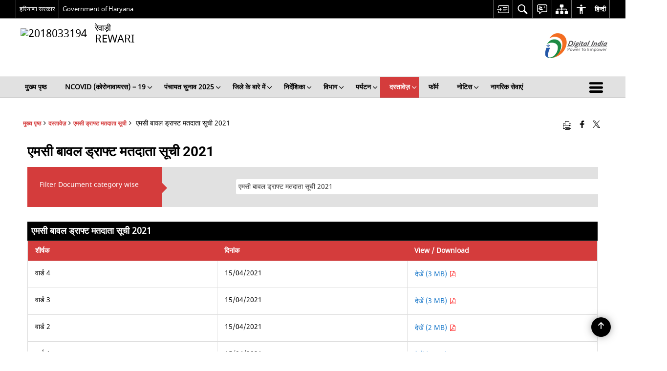

--- FILE ---
content_type: text/html; charset=UTF-8
request_url: https://rewari.gov.in/hi/document-category/%E0%A4%8F%E0%A4%AE%E0%A4%B8%E0%A5%80-%E0%A4%AC%E0%A4%BE%E0%A4%B5%E0%A4%B2-%E0%A4%A1%E0%A5%8D%E0%A4%B0%E0%A4%BE%E0%A4%AB%E0%A5%8D%E0%A4%9F-%E0%A4%AE%E0%A4%A4%E0%A4%A6%E0%A4%BE%E0%A4%A4%E0%A4%BE/page/2/
body_size: 28523
content:
<!DOCTYPE html>
<html lang="hi-IN">

<head>
    <meta charset="UTF-8" />
    <meta http-equiv="X-UA-Compatible" content="IE=edge">
    <meta name="viewport" content="width=device-width, initial-scale=1">
    <title>
        एमसी बावल ड्राफ्ट मतदाता सूची 2021 |  जिला रेवाड़ी, हरियाणा सरकार  | वीर भूमि  | India    </title>
        <link rel="icon" href="https://cdn.s3waas.gov.in/s3d18f655c3fce66ca401d5f38b48c89af/uploads/2018/03/2018033194.png">
        <link rel="profile" href="http://gmpg.org/xfn/11" />
    
        <meta name='robots' content='max-image-preview:large' />
	<style>img:is([sizes="auto" i], [sizes^="auto," i]) { contain-intrinsic-size: 3000px 1500px }</style>
	<meta name="keywords" content="एमसी बावल ड्राफ्ट मतदाता, Document category, एमसी, बावल, ड्राफ्ट, मतदाता, Document, Category" />
<link rel="alternate" type="application/rss+xml" title="जिला रेवाड़ी, हरियाणा सरकार  | वीर भूमि &raquo; एमसी बावल ड्राफ्ट मतदाता सूची 2021 Document Category फीड" href="https://rewari.gov.in/hi/document-category/%e0%a4%8f%e0%a4%ae%e0%a4%b8%e0%a5%80-%e0%a4%ac%e0%a4%be%e0%a4%b5%e0%a4%b2-%e0%a4%a1%e0%a5%8d%e0%a4%b0%e0%a4%be%e0%a4%ab%e0%a5%8d%e0%a4%9f-%e0%a4%ae%e0%a4%a4%e0%a4%a6%e0%a4%be%e0%a4%a4%e0%a4%be/feed/" />
<script>
window._wpemojiSettings = {"baseUrl":"https:\/\/s.w.org\/images\/core\/emoji\/15.1.0\/72x72\/","ext":".png","svgUrl":"https:\/\/s.w.org\/images\/core\/emoji\/15.1.0\/svg\/","svgExt":".svg","source":{"concatemoji":"https:\/\/rewari.gov.in\/wp-includes\/js\/wp-emoji-release.min.js"}};
/*! This file is auto-generated */
!function(i,n){var o,s,e;function c(e){try{var t={supportTests:e,timestamp:(new Date).valueOf()};sessionStorage.setItem(o,JSON.stringify(t))}catch(e){}}function p(e,t,n){e.clearRect(0,0,e.canvas.width,e.canvas.height),e.fillText(t,0,0);var t=new Uint32Array(e.getImageData(0,0,e.canvas.width,e.canvas.height).data),r=(e.clearRect(0,0,e.canvas.width,e.canvas.height),e.fillText(n,0,0),new Uint32Array(e.getImageData(0,0,e.canvas.width,e.canvas.height).data));return t.every(function(e,t){return e===r[t]})}function u(e,t,n){switch(t){case"flag":return n(e,"\ud83c\udff3\ufe0f\u200d\u26a7\ufe0f","\ud83c\udff3\ufe0f\u200b\u26a7\ufe0f")?!1:!n(e,"\ud83c\uddfa\ud83c\uddf3","\ud83c\uddfa\u200b\ud83c\uddf3")&&!n(e,"\ud83c\udff4\udb40\udc67\udb40\udc62\udb40\udc65\udb40\udc6e\udb40\udc67\udb40\udc7f","\ud83c\udff4\u200b\udb40\udc67\u200b\udb40\udc62\u200b\udb40\udc65\u200b\udb40\udc6e\u200b\udb40\udc67\u200b\udb40\udc7f");case"emoji":return!n(e,"\ud83d\udc26\u200d\ud83d\udd25","\ud83d\udc26\u200b\ud83d\udd25")}return!1}function f(e,t,n){var r="undefined"!=typeof WorkerGlobalScope&&self instanceof WorkerGlobalScope?new OffscreenCanvas(300,150):i.createElement("canvas"),a=r.getContext("2d",{willReadFrequently:!0}),o=(a.textBaseline="top",a.font="600 32px Arial",{});return e.forEach(function(e){o[e]=t(a,e,n)}),o}function t(e){var t=i.createElement("script");t.src=e,t.defer=!0,i.head.appendChild(t)}"undefined"!=typeof Promise&&(o="wpEmojiSettingsSupports",s=["flag","emoji"],n.supports={everything:!0,everythingExceptFlag:!0},e=new Promise(function(e){i.addEventListener("DOMContentLoaded",e,{once:!0})}),new Promise(function(t){var n=function(){try{var e=JSON.parse(sessionStorage.getItem(o));if("object"==typeof e&&"number"==typeof e.timestamp&&(new Date).valueOf()<e.timestamp+604800&&"object"==typeof e.supportTests)return e.supportTests}catch(e){}return null}();if(!n){if("undefined"!=typeof Worker&&"undefined"!=typeof OffscreenCanvas&&"undefined"!=typeof URL&&URL.createObjectURL&&"undefined"!=typeof Blob)try{var e="postMessage("+f.toString()+"("+[JSON.stringify(s),u.toString(),p.toString()].join(",")+"));",r=new Blob([e],{type:"text/javascript"}),a=new Worker(URL.createObjectURL(r),{name:"wpTestEmojiSupports"});return void(a.onmessage=function(e){c(n=e.data),a.terminate(),t(n)})}catch(e){}c(n=f(s,u,p))}t(n)}).then(function(e){for(var t in e)n.supports[t]=e[t],n.supports.everything=n.supports.everything&&n.supports[t],"flag"!==t&&(n.supports.everythingExceptFlag=n.supports.everythingExceptFlag&&n.supports[t]);n.supports.everythingExceptFlag=n.supports.everythingExceptFlag&&!n.supports.flag,n.DOMReady=!1,n.readyCallback=function(){n.DOMReady=!0}}).then(function(){return e}).then(function(){var e;n.supports.everything||(n.readyCallback(),(e=n.source||{}).concatemoji?t(e.concatemoji):e.wpemoji&&e.twemoji&&(t(e.twemoji),t(e.wpemoji)))}))}((window,document),window._wpemojiSettings);
</script>
<style id='wp-emoji-styles-inline-css'>

	img.wp-smiley, img.emoji {
		display: inline !important;
		border: none !important;
		box-shadow: none !important;
		height: 1em !important;
		width: 1em !important;
		margin: 0 0.07em !important;
		vertical-align: -0.1em !important;
		background: none !important;
		padding: 0 !important;
	}
</style>
<link rel='stylesheet' id='wp-block-library-css' href='https://rewari.gov.in/wp-includes/css/dist/block-library/style.min.css' media='all' />
<style id='classic-theme-styles-inline-css'>
/*! This file is auto-generated */
.wp-block-button__link{color:#fff;background-color:#32373c;border-radius:9999px;box-shadow:none;text-decoration:none;padding:calc(.667em + 2px) calc(1.333em + 2px);font-size:1.125em}.wp-block-file__button{background:#32373c;color:#fff;text-decoration:none}
</style>
<style id='global-styles-inline-css'>
:root{--wp--preset--aspect-ratio--square: 1;--wp--preset--aspect-ratio--4-3: 4/3;--wp--preset--aspect-ratio--3-4: 3/4;--wp--preset--aspect-ratio--3-2: 3/2;--wp--preset--aspect-ratio--2-3: 2/3;--wp--preset--aspect-ratio--16-9: 16/9;--wp--preset--aspect-ratio--9-16: 9/16;--wp--preset--color--black: #000000;--wp--preset--color--cyan-bluish-gray: #abb8c3;--wp--preset--color--white: #ffffff;--wp--preset--color--pale-pink: #f78da7;--wp--preset--color--vivid-red: #cf2e2e;--wp--preset--color--luminous-vivid-orange: #ff6900;--wp--preset--color--luminous-vivid-amber: #fcb900;--wp--preset--color--light-green-cyan: #7bdcb5;--wp--preset--color--vivid-green-cyan: #00d084;--wp--preset--color--pale-cyan-blue: #8ed1fc;--wp--preset--color--vivid-cyan-blue: #0693e3;--wp--preset--color--vivid-purple: #9b51e0;--wp--preset--gradient--vivid-cyan-blue-to-vivid-purple: linear-gradient(135deg,rgba(6,147,227,1) 0%,rgb(155,81,224) 100%);--wp--preset--gradient--light-green-cyan-to-vivid-green-cyan: linear-gradient(135deg,rgb(122,220,180) 0%,rgb(0,208,130) 100%);--wp--preset--gradient--luminous-vivid-amber-to-luminous-vivid-orange: linear-gradient(135deg,rgba(252,185,0,1) 0%,rgba(255,105,0,1) 100%);--wp--preset--gradient--luminous-vivid-orange-to-vivid-red: linear-gradient(135deg,rgba(255,105,0,1) 0%,rgb(207,46,46) 100%);--wp--preset--gradient--very-light-gray-to-cyan-bluish-gray: linear-gradient(135deg,rgb(238,238,238) 0%,rgb(169,184,195) 100%);--wp--preset--gradient--cool-to-warm-spectrum: linear-gradient(135deg,rgb(74,234,220) 0%,rgb(151,120,209) 20%,rgb(207,42,186) 40%,rgb(238,44,130) 60%,rgb(251,105,98) 80%,rgb(254,248,76) 100%);--wp--preset--gradient--blush-light-purple: linear-gradient(135deg,rgb(255,206,236) 0%,rgb(152,150,240) 100%);--wp--preset--gradient--blush-bordeaux: linear-gradient(135deg,rgb(254,205,165) 0%,rgb(254,45,45) 50%,rgb(107,0,62) 100%);--wp--preset--gradient--luminous-dusk: linear-gradient(135deg,rgb(255,203,112) 0%,rgb(199,81,192) 50%,rgb(65,88,208) 100%);--wp--preset--gradient--pale-ocean: linear-gradient(135deg,rgb(255,245,203) 0%,rgb(182,227,212) 50%,rgb(51,167,181) 100%);--wp--preset--gradient--electric-grass: linear-gradient(135deg,rgb(202,248,128) 0%,rgb(113,206,126) 100%);--wp--preset--gradient--midnight: linear-gradient(135deg,rgb(2,3,129) 0%,rgb(40,116,252) 100%);--wp--preset--font-size--small: 13px;--wp--preset--font-size--medium: 20px;--wp--preset--font-size--large: 36px;--wp--preset--font-size--x-large: 42px;--wp--preset--spacing--20: 0.44rem;--wp--preset--spacing--30: 0.67rem;--wp--preset--spacing--40: 1rem;--wp--preset--spacing--50: 1.5rem;--wp--preset--spacing--60: 2.25rem;--wp--preset--spacing--70: 3.38rem;--wp--preset--spacing--80: 5.06rem;--wp--preset--shadow--natural: 6px 6px 9px rgba(0, 0, 0, 0.2);--wp--preset--shadow--deep: 12px 12px 50px rgba(0, 0, 0, 0.4);--wp--preset--shadow--sharp: 6px 6px 0px rgba(0, 0, 0, 0.2);--wp--preset--shadow--outlined: 6px 6px 0px -3px rgba(255, 255, 255, 1), 6px 6px rgba(0, 0, 0, 1);--wp--preset--shadow--crisp: 6px 6px 0px rgba(0, 0, 0, 1);}:where(.is-layout-flex){gap: 0.5em;}:where(.is-layout-grid){gap: 0.5em;}body .is-layout-flex{display: flex;}.is-layout-flex{flex-wrap: wrap;align-items: center;}.is-layout-flex > :is(*, div){margin: 0;}body .is-layout-grid{display: grid;}.is-layout-grid > :is(*, div){margin: 0;}:where(.wp-block-columns.is-layout-flex){gap: 2em;}:where(.wp-block-columns.is-layout-grid){gap: 2em;}:where(.wp-block-post-template.is-layout-flex){gap: 1.25em;}:where(.wp-block-post-template.is-layout-grid){gap: 1.25em;}.has-black-color{color: var(--wp--preset--color--black) !important;}.has-cyan-bluish-gray-color{color: var(--wp--preset--color--cyan-bluish-gray) !important;}.has-white-color{color: var(--wp--preset--color--white) !important;}.has-pale-pink-color{color: var(--wp--preset--color--pale-pink) !important;}.has-vivid-red-color{color: var(--wp--preset--color--vivid-red) !important;}.has-luminous-vivid-orange-color{color: var(--wp--preset--color--luminous-vivid-orange) !important;}.has-luminous-vivid-amber-color{color: var(--wp--preset--color--luminous-vivid-amber) !important;}.has-light-green-cyan-color{color: var(--wp--preset--color--light-green-cyan) !important;}.has-vivid-green-cyan-color{color: var(--wp--preset--color--vivid-green-cyan) !important;}.has-pale-cyan-blue-color{color: var(--wp--preset--color--pale-cyan-blue) !important;}.has-vivid-cyan-blue-color{color: var(--wp--preset--color--vivid-cyan-blue) !important;}.has-vivid-purple-color{color: var(--wp--preset--color--vivid-purple) !important;}.has-black-background-color{background-color: var(--wp--preset--color--black) !important;}.has-cyan-bluish-gray-background-color{background-color: var(--wp--preset--color--cyan-bluish-gray) !important;}.has-white-background-color{background-color: var(--wp--preset--color--white) !important;}.has-pale-pink-background-color{background-color: var(--wp--preset--color--pale-pink) !important;}.has-vivid-red-background-color{background-color: var(--wp--preset--color--vivid-red) !important;}.has-luminous-vivid-orange-background-color{background-color: var(--wp--preset--color--luminous-vivid-orange) !important;}.has-luminous-vivid-amber-background-color{background-color: var(--wp--preset--color--luminous-vivid-amber) !important;}.has-light-green-cyan-background-color{background-color: var(--wp--preset--color--light-green-cyan) !important;}.has-vivid-green-cyan-background-color{background-color: var(--wp--preset--color--vivid-green-cyan) !important;}.has-pale-cyan-blue-background-color{background-color: var(--wp--preset--color--pale-cyan-blue) !important;}.has-vivid-cyan-blue-background-color{background-color: var(--wp--preset--color--vivid-cyan-blue) !important;}.has-vivid-purple-background-color{background-color: var(--wp--preset--color--vivid-purple) !important;}.has-black-border-color{border-color: var(--wp--preset--color--black) !important;}.has-cyan-bluish-gray-border-color{border-color: var(--wp--preset--color--cyan-bluish-gray) !important;}.has-white-border-color{border-color: var(--wp--preset--color--white) !important;}.has-pale-pink-border-color{border-color: var(--wp--preset--color--pale-pink) !important;}.has-vivid-red-border-color{border-color: var(--wp--preset--color--vivid-red) !important;}.has-luminous-vivid-orange-border-color{border-color: var(--wp--preset--color--luminous-vivid-orange) !important;}.has-luminous-vivid-amber-border-color{border-color: var(--wp--preset--color--luminous-vivid-amber) !important;}.has-light-green-cyan-border-color{border-color: var(--wp--preset--color--light-green-cyan) !important;}.has-vivid-green-cyan-border-color{border-color: var(--wp--preset--color--vivid-green-cyan) !important;}.has-pale-cyan-blue-border-color{border-color: var(--wp--preset--color--pale-cyan-blue) !important;}.has-vivid-cyan-blue-border-color{border-color: var(--wp--preset--color--vivid-cyan-blue) !important;}.has-vivid-purple-border-color{border-color: var(--wp--preset--color--vivid-purple) !important;}.has-vivid-cyan-blue-to-vivid-purple-gradient-background{background: var(--wp--preset--gradient--vivid-cyan-blue-to-vivid-purple) !important;}.has-light-green-cyan-to-vivid-green-cyan-gradient-background{background: var(--wp--preset--gradient--light-green-cyan-to-vivid-green-cyan) !important;}.has-luminous-vivid-amber-to-luminous-vivid-orange-gradient-background{background: var(--wp--preset--gradient--luminous-vivid-amber-to-luminous-vivid-orange) !important;}.has-luminous-vivid-orange-to-vivid-red-gradient-background{background: var(--wp--preset--gradient--luminous-vivid-orange-to-vivid-red) !important;}.has-very-light-gray-to-cyan-bluish-gray-gradient-background{background: var(--wp--preset--gradient--very-light-gray-to-cyan-bluish-gray) !important;}.has-cool-to-warm-spectrum-gradient-background{background: var(--wp--preset--gradient--cool-to-warm-spectrum) !important;}.has-blush-light-purple-gradient-background{background: var(--wp--preset--gradient--blush-light-purple) !important;}.has-blush-bordeaux-gradient-background{background: var(--wp--preset--gradient--blush-bordeaux) !important;}.has-luminous-dusk-gradient-background{background: var(--wp--preset--gradient--luminous-dusk) !important;}.has-pale-ocean-gradient-background{background: var(--wp--preset--gradient--pale-ocean) !important;}.has-electric-grass-gradient-background{background: var(--wp--preset--gradient--electric-grass) !important;}.has-midnight-gradient-background{background: var(--wp--preset--gradient--midnight) !important;}.has-small-font-size{font-size: var(--wp--preset--font-size--small) !important;}.has-medium-font-size{font-size: var(--wp--preset--font-size--medium) !important;}.has-large-font-size{font-size: var(--wp--preset--font-size--large) !important;}.has-x-large-font-size{font-size: var(--wp--preset--font-size--x-large) !important;}
:where(.wp-block-post-template.is-layout-flex){gap: 1.25em;}:where(.wp-block-post-template.is-layout-grid){gap: 1.25em;}
:where(.wp-block-columns.is-layout-flex){gap: 2em;}:where(.wp-block-columns.is-layout-grid){gap: 2em;}
:root :where(.wp-block-pullquote){font-size: 1.5em;line-height: 1.6;}
</style>
<link rel='stylesheet' id='parichay-login-css-css' href='https://rewari.gov.in/wp-content/mu-plugins/parichay-sso//css/login.css' media='all' />
<link rel='stylesheet' id='base-css-css' href='https://rewari.gov.in/wp-content/themes/district-theme-3/css/base.css' media='all' />
<link rel='stylesheet' id='extra-feature-css-css' href='https://rewari.gov.in/wp-content/plugins/common_utility/css/extra.features.css' media='all' />
<link rel='stylesheet' id='contact-form-7-css' href='https://rewari.gov.in/wp-content/plugins/contact-form-7/includes/css/styles.css' media='all' />
<link rel='stylesheet' id='sliderhelper-css-css' href='https://rewari.gov.in/wp-content/themes/district-theme-3/css/sliderhelper.css' media='all' />
<link rel='stylesheet' id='font-awesome-css' href='https://rewari.gov.in/wp-content/plugins/awaas-accessibility/css/font-awesome.css' media='all' />
<link rel='stylesheet' id='extra_css-css' href='https://rewari.gov.in/wp-content/plugins/awaas-accessibility/css/extra.css' media='screen' />
<script src="https://rewari.gov.in/wp-content/themes/district-theme-3/js/jquery.min.js" id="jquery-core-js"></script>
<script src="https://rewari.gov.in/wp-content/themes/district-theme-3/js/jquery-migrate.min.js" id="jquery-migrate-js"></script>
<script src="https://rewari.gov.in/wp-content/themes/district-theme-3/js/core.min.js" id="jquery-ui-core-js"></script>
<script src="https://rewari.gov.in/wp-content/plugins/awaas-accessibility/js/external.js" id="external-link-js"></script>
<script id="s3waas-accessibility-js-extra">
var S3WaaSAccessibilityParams = {"blogInfoName":"\u091c\u093f\u0932\u093e \u0930\u0947\u0935\u093e\u0921\u093c\u0940, \u0939\u0930\u093f\u092f\u093e\u0923\u093e \u0938\u0930\u0915\u093e\u0930  | \u0935\u0940\u0930 \u092d\u0942\u092e\u093f","defaultLinkAriaLabel":"\u092c\u093e\u0939\u0930\u0940 \u0938\u093e\u0907\u091f \u091c\u094b \u090f\u0915 \u0928\u0908 \u0935\u093f\u0902\u0921\u094b \u092e\u0947\u0902 \u0916\u0941\u0932\u0924\u0940 \u0939\u0948","defaultLinkTitle":"\u092c\u093e\u0939\u0930\u0940 \u0938\u093e\u0907\u091f \u091c\u094b \u090f\u0915 \u0928\u0908 \u0935\u093f\u0902\u0921\u094b \u092e\u0947\u0902 \u0916\u0941\u0932\u0924\u0940 \u0939\u0948","flexNavPrevTitle":"\u092a\u093f\u091b\u0932\u093e","flexNavPlayPauseTitle":"Play\/Pause","flexNavNextTitle":"\u0905\u0917\u0932\u093e","ariaLabelDownload":"\u0921\u093e\u0909\u0928\u0932\u094b\u0921","excludeExternalLinks":"","nameIsRequired":"Name is a required field","nameInvalidError":"The Name entered is invalid. Only alphabets and space are supported.","emailRequired":"Email is a required field","emailInvalidError":"Please enter a valid email address in the format name@example.com","subjectRequired":"Subject is a required field","messageRequired":"Message is a required field","captchaRequired":"Captcha is a required field"};
</script>
<script src="https://rewari.gov.in/wp-content/plugins/awaas-accessibility/js/accessibility.js" id="s3waas-accessibility-js"></script>
    <style>
        #map_canvas {width: 100%;height: 500px;border: 2px solid #3872ac;position: relative;}
        .markerLoader {width: 100px;position: absolute;top: 50%;left: 50%;margin-left: -50px;margin-top: -50px;}
        .markerLoader img {width: 100%;}
        .googleMarkerOptions{ width: 500px; float: right; margin-bottom: 15px; }
        .googleMarkerOptions > form{ display: flex; align-items: center;}
        .googleMarkerOptions select{ height: auto; padding: 6px 10px; margin: 0 5px; border-radius: 4px;}
        .googleMarkerOptions select.radius{ width:auto; }
        .googleMarkerOptions #utility_type{ width: 100%; margin-left: 0;}
        .googleMarkerOptions > form .btn{ border-radius: 4px; margin-right: 0;}
        .googleMarkerOptions > form .btn:focus{ outline: none;}
        .googleMarkerOptions > form .nearby-img{ width: 40px; margin-right: 10px;}
        .googleMapMarker{ display: inline-block; width: 100%;}
        body.contrast .googleMapMarkerInfoHOlder {background: #000;padding: 8px 14px 54px;}
        .googleMapMarkerLocationList {margin-top: 25px;}
        .googleMapMarkerLocationList ul {
            display: grid;
            grid-template-columns: repeat(4, 1fr);
            grid-gap: 20px;
            padding: 0;
            word-break: break-word;
        }
        .googleMapMarkerLocationList li {
            list-style: none;
            padding: 12px;
            box-shadow: 0 0 10px 0 rgba(0, 0, 0, 0.25);
        }
        /*
                .googleMapMarkerLocationList li:nth-child(7n-2), .googleMapMarkerLocationList li:nth-child(7n-1), .googleMapMarkerLocationList li:nth-child(7n){grid-column: span 4;}
        */
        @media screen and (max-width: 1199px){
            .googleMapMarkerLocationList ul{grid-template-columns: repeat(3, 1fr);}
        }
        @media screen and (max-width: 992px){
            .googleMapMarkerLocationList ul{grid-template-columns: repeat(2, 1fr);}
        }
        @media screen and (max-width: 575px){
            .googleMapMarkerLocationList ul{grid-template-columns: repeat(1, 1fr);}
        }
        @media screen and (max-width: 640px){
            .googleMarkerOptions{ width: 100%;}
            .googleMarkerOptions > form{ display:block; text-align:center;}
            .googleMarkerOptions #utility_type{ width:100%;}
            .googleMarkerOptions > form .nearby-img{ display:none;}
            .googleMarkerOptions select.radius{ margin: 10px 0;}
            .googleMarkerOptions > form .btn{ font-size:1.1em;}
        }
    </style>
        <noscript>
        <style>
            #topBar #accessibility ul li .goiSearch, #topBar1 #accessibility ul li .goiSearch{ visibility: visible;}
            #topBar #accessibility ul li .socialIcons ul, #topBar1 #accessibility ul li .socialIcons ul { background: #fff !important;}
            #topBar #accessibility ul li .goiSearch, #topBar1 #accessibility ul li .goiSearch{ right: 0; left: inherit;}
            .nav li a:focus > ul { left: 0; opacity: 0.99;}
            a:focus, button:focus, .carasoleflex-wrap .flexslider .slides > li a:focus, .flexslider .slides>li a:focus
            { outline: 3px solid #d64000 !important;}
            .flexslider .slides>li { display:block;}
            .nav li.active > a, .nav li > a:hover, .nav li > a:focus, .nav ul li a:hover,
            .mva7-thc-activetheme-district-theme-13 .nav li:hover > a, .mva7-thc-activetheme-district-theme-13 .nav li.active > a, .home-13 .nav li:hover > a, .home-13 .nav li.active > a{color:#ffffff;}
            .nav li:hover > a{ border-top:none; color:#ffffff;}
            .nav li.active > a{ border:0;}
            .nav ul{ opacity:1; left:0; position:static !important; width:auto; border:0;}
            .nav li{ position:static !important; display:block; float:none; border:0 !important;}
            .nav li>a { float:none; display:block; background-color:rgba(146,38,4,0.75) !important; color:#ffffff; margin:0; padding:12px 20px !important; border-radius:0; border-bottom:1px solid #ffffff !important; position:static !important; border-top:0; font-size:14px !important;}
            .nav ul.sub-menu li >a{ background-color:rgba(146,38,4,1); font-size:12px !important;}
            ul li .socialIcons{ visibility:visible !important;}
            .mva7-thc-activetheme-district-theme .nav li > a,
            .mva7-thc-activetheme-district-theme .nav li.active > a{ background-color:#9e6b22 !important;}
            .mva7-thc-activetheme-district-theme .nav ul.sub-menu li >a{ background-color:#f3b45b !important;}

            .mva7-thc-activetheme-district-theme-2 .menuWrapper,
            .mva7-thc-activetheme-district-theme-6 .menuWrapper,
            .mva7-thc-activetheme-district-theme-7 .menuWrapper,
            .mva7-thc-activetheme-district-theme-8 .menuWrapper,
            .mva7-thc-activetheme-district-theme-9 .menuWrapper,
            .mva7-thc-activetheme-district-theme-10 .menuWrapper,
            .mva7-thc-activetheme-district-theme-11 .menuWrapper,
            .mva7-thc-activetheme-district-theme-13 .menuWrapper,
            .mva7-thc-activetheme-district-theme-14 .menuWrapper,
            .mva7-thc-activetheme-district-theme-15 .menuWrapper{ background-color:#ffffff;}

            .mva7-thc-activetheme-district-theme-2 .nav li > a,
            .mva7-thc-activetheme-district-theme-2 .nav li.active > a{ background-color:rgba(63,77,184,0.75) !important;}
            .mva7-thc-activetheme-district-theme-2 .nav ul.sub-menu li >a{ background-color:rgba(63,77,184,1) !important;}

            .mva7-thc-activetheme-district-theme-3 .nav li > a,
            .mva7-thc-activetheme-district-theme-3 .nav li.active > a,
            .mva7-thc-activetheme-district-theme-5 .nav li > a,
            .mva7-thc-activetheme-district-theme-5 .nav li.active > a{ background-color:rgba(212,60,60,0.75) !important;}
            .mva7-thc-activetheme-district-theme-3 .nav ul.sub-menu li >a,
            .mva7-thc-activetheme-district-theme-5 .nav ul.sub-menu li >a{ background-color:rgba(212,60,60,1) !important;}

            .mva7-thc-activetheme-district-theme-4 .nav li > a,
            .mva7-thc-activetheme-district-theme-4 .nav li.active > a{ background-color:rgba(184,48,88,0.75) !important;}
            .mva7-thc-activetheme-district-theme-4 .nav ul.sub-menu li >a{ background-color:rgba(184,48,88,1) !important;}

            .mva7-thc-activetheme-district-theme-6 .nav li > a,
            .mva7-thc-activetheme-district-theme-6 .nav li.active > a{ background-color:rgba(16,91,122,0.75) !important;}
            .mva7-thc-activetheme-district-theme-6 .nav ul.sub-menu li >a{ background-color:rgba(16,91,122,1) !important;}

            .mva7-thc-activetheme-district-theme-7 .nav li > a,
            .mva7-thc-activetheme-district-theme-7 .nav li.active > a{ background-color:rgba(2,20,80,0.75) !important;}
            .mva7-thc-activetheme-district-theme-7 .nav ul.sub-menu li >a{ background-color:rgba(2,20,80,1) !important;}

            .mva7-thc-activetheme-district-theme-8 .nav li > a,
            .mva7-thc-activetheme-district-theme-8 .nav li.active > a{ background-color:rgba(0,144,145,0.65) !important;}
            .mva7-thc-activetheme-district-theme-8 .nav ul.sub-menu li >a{ background-color:rgba(0,144,145,1) !important;}

            .mva7-thc-activetheme-district-theme-9 .nav li > a,
            .mva7-thc-activetheme-district-theme-9 .nav li.active > a{ background-color:rgba(60,125,20,0.75) !important;}
            .mva7-thc-activetheme-district-theme-9 .nav ul.sub-menu li >a{ background-color:rgba(60,125,20,1) !important;}

            .mva7-thc-activetheme-district-theme-10 .nav li > a,
            .mva7-thc-activetheme-district-theme-10 .nav li.active > a{ background-color:rgba(233,13,65,0.70) !important;}
            .mva7-thc-activetheme-district-theme-10 .nav ul.sub-menu li >a{ background-color:rgba(233,13,65,1) !important;}

            .mva7-thc-activetheme-district-theme-11 .nav li > a,
            .mva7-thc-activetheme-district-theme-11 .nav li.active > a{ background-color:rgba(104,57,127,0.75) !important;}
            .mva7-thc-activetheme-district-theme-11 .nav ul.sub-menu li >a{ background-color:rgba(104,57,127,1) !important;}

            .mva7-thc-activetheme-district-theme-13 .nav li > a,
            .mva7-thc-activetheme-district-theme-13 .nav li.active > a{ background-color:rgba(0,0,0,0.75) !important;}
            .mva7-thc-activetheme-district-theme-13 .nav ul.sub-menu li >a{ background-color:rgba(0,0,0,1) !important;}

            .mva7-thc-activetheme-district-theme-14 .nav li > a,
            .mva7-thc-activetheme-district-theme-14 .nav li.active > a{ background-color:rgba(0,120,175,0.75) !important;}
            .mva7-thc-activetheme-district-theme-14 .nav ul.sub-menu li >a{ background-color:rgba(0,120,175,1) !important;}

            .mva7-thc-activetheme-district-theme-15 .nav li > a,
            .mva7-thc-activetheme-district-theme-15 .nav li.active > a{ background-color:rgba(150,86,104,0.75) !important;}
            .mva7-thc-activetheme-district-theme-15 .nav ul.sub-menu li >a{ background-color:rgba(150,86,104,1) !important;}y

                                                                                                                                /*for high contrast css*/
                                                                                                                            .contrast #topBar #accessibility ul li .socialIcons ul, .contrast #topBar1 #accessibility ul li .socialIcons ul,
                                                                                                                            .contrast .nav li>a, .contrast .nav ul.sub-menu li >a,
                                                                                                                            .contrast.mva7-thc-activetheme-district-theme .nav li.active > a,
                                                                                                                            .contrast.mva7-thc-activetheme-district-theme .nav ul.sub-menu li >a,
                                                                                                                            .contrast.mva7-thc-activetheme-district-theme-2 .menuWrapper,
                                                                                                                            .contrast.mva7-thc-activetheme-district-theme-6 .menuWrapper,
                                                                                                                            .contrast.mva7-thc-activetheme-district-theme-7 .menuWrapper,
                                                                                                                            .contrast.mva7-thc-activetheme-district-theme-8 .menuWrapper,
                                                                                                                            .contrast.mva7-thc-activetheme-district-theme-9 .menuWrapper,
                                                                                                                            .contrast.mva7-thc-activetheme-district-theme-10 .menuWrapper,
                                                                                                                            .contrast.mva7-thc-activetheme-district-theme-11 .menuWrapper,
                                                                                                                            .contrast.mva7-thc-activetheme-district-theme-13 .menuWrapper,
                                                                                                                            .contrast.mva7-thc-activetheme-district-theme-14 .menuWrapper,
                                                                                                                            .contrast.mva7-thc-activetheme-district-theme-15 .menuWrapper,
                                                                                                                            .contrast.mva7-thc-activetheme-district-theme-2 .nav li > a,
                                                                                                                            .contrast.mva7-thc-activetheme-district-theme-2 .nav li.active > a,
                                                                                                                            .contrast.mva7-thc-activetheme-district-theme-2 .nav ul.sub-menu li >a,
                                                                                                                            .contrast.mva7-thc-activetheme-district-theme-3 .nav li > a,
                                                                                                                            .contrast.mva7-thc-activetheme-district-theme-3 .nav li.active > a,
                                                                                                                            .contrast.mva7-thc-activetheme-district-theme-5 .nav li > a,
                                                                                                                            .contrast.mva7-thc-activetheme-district-theme-5 .nav li.active > a,
                                                                                                                            .contrast.mva7-thc-activetheme-district-theme-3 .nav ul.sub-menu li >a,
                                                                                                                            .contrast.mva7-thc-activetheme-district-theme-5 .nav ul.sub-menu li >a,
                                                                                                                            .contrast.mva7-thc-activetheme-district-theme-4 .nav li > a,
                                                                                                                            .contrast.mva7-thc-activetheme-district-theme-4 .nav li.active > a,
                                                                                                                            .contrast.mva7-thc-activetheme-district-theme-4 .nav ul.sub-menu li >a,
                                                                                                                            .contrast.mva7-thc-activetheme-district-theme-6 .nav li > a,
                                                                                                                            .contrast.mva7-thc-activetheme-district-theme-6 .nav li.active > a,
                                                                                                                            .contrast.mva7-thc-activetheme-district-theme-6 .nav ul.sub-menu li >a,
                                                                                                                            .contrast.mva7-thc-activetheme-district-theme-7 .nav li > a,
                                                                                                                            .contrast.mva7-thc-activetheme-district-theme-7 .nav li.active > a,
                                                                                                                            .contrast.mva7-thc-activetheme-district-theme-7 .nav ul.sub-menu li >a,
                                                                                                                            .contrast.mva7-thc-activetheme-district-theme-8 .nav li > a,
                                                                                                                            .contrast.mva7-thc-activetheme-district-theme-8 .nav li.active > a,
                                                                                                                            .contrast.mva7-thc-activetheme-district-theme-8 .nav ul.sub-menu li >a,
                                                                                                                            .contrast.mva7-thc-activetheme-district-theme-9 .nav li > a,
                                                                                                                            .contrast.mva7-thc-activetheme-district-theme-9 .nav li.active > a,
                                                                                                                            .contrast.mva7-thc-activetheme-district-theme-9 .nav ul.sub-menu li >a,
                                                                                                                            .contrast.mva7-thc-activetheme-district-theme-10 .nav li > a,
                                                                                                                            .contrast.mva7-thc-activetheme-district-theme-10 .nav li.active > a,
                                                                                                                            .contrast.mva7-thc-activetheme-district-theme-10 .nav ul.sub-menu li >a,
                                                                                                                            .contrast.mva7-thc-activetheme-district-theme-11 .nav li > a,
                                                                                                                            .contrast.mva7-thc-activetheme-district-theme-11 .nav li.active > a,
                                                                                                                            .contrast.mva7-thc-activetheme-district-theme-11 .nav ul.sub-menu li >a,
                                                                                                                            .contrast.mva7-thc-activetheme-district-theme-13 .nav li > a,
                                                                                                                            .contrast.mva7-thc-activetheme-district-theme-13 .nav li.active > a,
                                                                                                                            .contrast.mva7-thc-activetheme-district-theme-13 .nav ul.sub-menu li >a,
                                                                                                                            .contrast.mva7-thc-activetheme-district-theme-14 .nav li > a,
                                                                                                                            .contrast.mva7-thc-activetheme-district-theme-14 .nav li.active > a,
                                                                                                                            .contrast.mva7-thc-activetheme-district-theme-14 .nav ul.sub-menu li >a,
                                                                                                                            .contrast.mva7-thc-activetheme-district-theme-15 .nav li > a,
                                                                                                                            .contrast.mva7-thc-activetheme-district-theme-15 .nav li.active > a,
                                                                                                                            .contrast.mva7-thc-activetheme-district-theme-15 .nav ul.sub-menu li >a,
                                                                                                                            body.contrast
                                                                                                                            { background-color:#000 !important;}
            .contrast a, .contrast .socialIcons.select-lang a{ color:#ffff00 !important;}
            body.contrast, .contrast p, .contrast div, .contrast table{ color: #fff !important}
        </style>
    </noscript>
    <meta name="generator" content="Powered by WPBakery Page Builder - drag and drop page builder for WordPress."/>
<link rel="icon" href="https://cdn.s3waas.gov.in/s3d18f655c3fce66ca401d5f38b48c89af/uploads/2018/03/2018033194-150x150.png" sizes="32x32" />
<link rel="icon" href="https://cdn.s3waas.gov.in/s3d18f655c3fce66ca401d5f38b48c89af/uploads/2018/03/2018033194.png" sizes="192x192" />
<link rel="apple-touch-icon" href="https://cdn.s3waas.gov.in/s3d18f655c3fce66ca401d5f38b48c89af/uploads/2018/03/2018033194.png" />
<meta name="msapplication-TileImage" content="https://cdn.s3waas.gov.in/s3d18f655c3fce66ca401d5f38b48c89af/uploads/2018/03/2018033194.png" />
<noscript><style> .wpb_animate_when_almost_visible { opacity: 1; }</style></noscript>    <!-- HTML5 shim and Respond.js for IE8 support of HTML5 elements and media queries -->
    <!-- WARNING: Respond.js doesn't work if you view the page via file:// -->
    <!--[if lt IE 9]>
      <script src="https://rewari.gov.in/wp-content/themes/district-theme-3/js/html5shiv.min.js"></script>
      <script src="https://rewari.gov.in/wp-content/themes/district-theme-3/js/respond.min.js"></script>
    <![endif]-->
    <script>
    var ajaxurl = "https://rewari.gov.in/wp-admin/admin-ajax.php";
    </script>
</head>

<body class="archive paged tax-document-category term-1821 paged-2 wp-theme-district-theme-3 mva7-thc-activetheme-district-theme-3 lang-hi wpb-js-composer js-comp-ver-6.13.0 vc_responsive">
        <!--<header id="mainHeader">-->
    <header>
        <section id="topBar1" class="wrapper make-accessible-header">
            <div class="container">
                <div id="accessibility">
                    <div class="push-right">
                        <nav id="accessibility-menu"  aria-label="Primary">
                            <ul id="accessibilityMenu" class="clearfix" aria-label="Topbar menu" >
                                <li><a href="#SkipContent" class="skip-to-content" title="मुख्य सामग्री पर जाएं">
                                        <svg width="32" height="24" viewBox="0 0 40 27" fill="#000"
                                            xmlns="http://www.w3.org/2000/svg">
                                            <path
                                                d="M35.7451 0.628906C35.9372 0.628906 36.1614 0.628619 36.3535 0.661133C36.6739 0.693692 36.9949 0.75941 37.2832 0.889648C37.9558 1.15014 38.5006 1.57357 38.917 2.12695C39.2052 2.48504 39.4295 2.90824 39.5576 3.39648C39.6216 3.62421 39.6857 3.81945 39.7178 4.01465V22.7041C39.6537 22.8994 39.6216 23.0948 39.5576 23.29C39.4295 23.7459 39.2053 24.2024 38.917 24.5605C38.5006 25.1139 37.9238 25.5374 37.2832 25.7979C36.9949 25.8955 36.6739 25.9928 36.3535 26.0254C36.1614 26.0579 35.9373 26.0576 35.7451 26.0576H7.80762C5.50113 26.0574 3.83496 24.3646 3.83496 22.0205V19.1875C3.83508 18.6341 4.12402 18.2113 4.60449 18.0811C5.30927 17.8858 5.91797 18.4068 5.91797 19.2207V22.0205C5.91797 23.1925 6.62249 23.9412 7.80762 23.9414H35.6807C36.5135 23.9414 37.155 23.5186 37.4434 22.835C37.5074 22.6071 37.5712 22.3463 37.5713 22.0859V4.60156C37.5713 4.30867 37.5394 4.08034 37.4434 3.85254C37.1871 3.16879 36.5457 2.74512 35.6807 2.74512H7.80762C6.6546 2.7453 5.91808 3.46163 5.91797 4.66602V7.4668C5.91777 8.28044 5.30908 8.80153 4.60449 8.60645C4.12394 8.47621 3.83498 8.05251 3.83496 7.49902V4.66602C3.83509 2.32202 5.50122 0.629121 7.80762 0.628906H35.7451ZM27.6074 17.8203C28.2801 17.8203 28.7606 18.276 28.7607 18.8945C28.7607 19.5457 28.3122 19.9697 27.6074 19.9697H20.0781C19.5338 19.9695 19.0857 19.546 19.0215 19.0254C18.9894 18.4719 19.3419 17.9828 19.8545 17.8525C19.9506 17.8201 20.0788 17.8203 20.1748 17.8203H27.6074ZM10.6592 9.32227C10.7233 9.32227 10.7877 9.35449 10.8838 9.35449C11.108 9.38706 11.2684 9.51727 11.3965 9.64746C11.5246 9.7777 11.6843 9.90882 11.8125 10.0391C11.8766 10.1367 11.9733 10.2344 12.0693 10.332C12.1652 10.4294 12.2293 10.4944 12.3252 10.5918C12.5815 10.8523 12.8064 11.081 13.0947 11.374L13.1582 11.4385C13.4786 11.7315 13.7675 12.0576 14.0879 12.3506C14.1518 12.4156 14.2154 12.4809 14.2793 12.5459C14.3434 12.6436 14.44 12.709 14.5361 12.8066C14.7282 13.0018 14.9202 13.1971 15.1123 13.4248C15.1764 13.5225 15.1769 13.6204 15.209 13.6855V13.75C15.209 13.7825 15.2412 13.7829 15.2412 13.8154V14.0107C15.2114 14.0107 15.2091 14.039 15.209 14.043C15.1769 14.2383 15.0803 14.4342 14.9521 14.5645C14.6639 14.8574 14.4074 15.1182 14.1191 15.4111L13.5752 15.9648C13.2869 16.2579 12.9983 16.5507 12.71 16.8438C12.5498 17.0065 12.3896 17.1693 12.2295 17.332C11.9732 17.5925 11.7163 17.8528 11.46 18.1133L11.4287 18.1455C11.3006 18.2757 11.1717 18.4066 10.9795 18.4717H10.9482C10.9481 18.5022 10.9193 18.5038 10.916 18.5039L10.8838 18.5371H10.499V18.5039C10.4673 18.5038 10.4671 18.4719 10.4355 18.4717C10.4039 18.4396 10.3719 18.4385 10.3711 18.4385C10.1149 18.3733 9.98673 18.1784 9.89062 18.0156C9.76253 17.7553 9.73045 17.495 9.8584 17.2021C9.89044 17.0719 9.98671 16.9733 10.0508 16.9082L10.083 16.876C10.147 16.8109 10.2114 16.7457 10.2754 16.6807C10.3072 16.6484 10.3069 16.6477 10.3389 16.6152C10.4349 16.5176 10.5309 16.4199 10.627 16.3223L10.6592 16.29C10.6911 16.2576 10.7549 16.1929 10.7871 16.1602L11.2363 15.7041C11.2683 15.6716 11.3001 15.6389 11.332 15.6064C11.3961 15.5414 11.4604 15.4762 11.5244 15.4111C11.5565 15.3786 11.6203 15.3128 11.6523 15.2803C11.6843 15.2478 11.7482 15.183 11.7803 15.1504C11.8443 15.0853 11.9086 15.0201 11.9727 14.9551C12.0047 14.9225 12.0373 14.89 12.0693 14.8574H0.887695C0.727657 14.8574 0.567768 14.8573 0.47168 14.7598C0.279453 14.597 0.118763 14.434 0.0546875 14.2061C-0.0733002 13.8481 0.0227193 13.4899 0.342773 13.2295C0.502962 13.0667 0.695846 13.002 0.952148 13.002H12.0693C12.0373 12.9694 11.9735 12.9037 11.9414 12.8711C11.8774 12.806 11.7809 12.7087 11.7168 12.6436C11.6207 12.5459 11.5561 12.4805 11.46 12.3828C11.364 12.2853 11.3001 12.2197 11.2041 12.1221C11.1081 12.057 11.0442 11.992 10.9482 11.8945C10.8842 11.8294 10.8512 11.7966 10.7871 11.7314C10.755 11.6988 10.6911 11.634 10.6592 11.6016C10.4029 11.3411 10.243 11.1452 10.0508 10.9824C9.79471 10.7221 9.69856 10.4621 9.73047 10.1367C9.76251 9.87624 9.89078 9.68038 10.083 9.51758C10.2431 9.38749 10.4351 9.32231 10.6592 9.32227ZM33.2783 12.1875C34.0471 12.1876 34.5272 12.8062 34.335 13.5225C34.2068 13.9457 33.9184 14.2064 33.502 14.2715C33.3739 14.3039 33.2139 14.3037 33.0859 14.3037H20.335C20.2068 14.3037 20.0783 14.304 19.9502 14.2715C19.3736 14.1738 18.9896 13.7175 19.0537 13.1641C19.0859 12.6108 19.5017 12.1877 20.0781 12.1875H33.2783ZM33.2783 6.52246C34.0471 6.5226 34.5272 7.14119 34.335 7.85742C34.2068 8.28048 33.9183 8.54135 33.502 8.60645C33.3739 8.63888 33.2139 8.63867 33.0859 8.63867H20.335C20.2068 8.63867 20.0783 8.639 19.9502 8.60645C19.3736 8.50873 18.9896 8.01995 19.0537 7.49902C19.0857 6.94564 19.5016 6.52265 20.0781 6.52246H33.2783Z">
                                            </path>
                                        </svg>
                                        
                                    </a>
                                </li>
                                <li class="searchbox">
                                    <a href="javascript:void(0);" title="साइट खोज"
                                        aria-label="साइट खोज" role="button"
                                        data-toggle="dropdown">
                                        <svg width="20" height="20" viewBox="0 0 19 19" fill="#000"
                                            xmlns="http://www.w3.org/2000/svg">
                                            <path
                                                d="M4.89648 0.442261C6.22477 -0.036468 7.66305 -0.129147 9.04199 0.176636C10.4208 0.482456 11.6836 1.1733 12.6816 2.16785C13.9109 3.39515 14.6679 5.0133 14.8203 6.73914C14.9727 8.46496 14.51 10.1895 13.5146 11.6112C13.8121 11.6723 14.086 11.8176 14.3018 12.0302L18.5186 16.2245C18.7817 16.5223 18.921 16.9093 18.9082 17.3055C18.8953 17.7016 18.7309 18.078 18.4492 18.3583C18.1674 18.6386 17.7889 18.8016 17.3906 18.8143C16.9923 18.8271 16.604 18.6884 16.3047 18.4266L12.0879 14.2323C11.8739 14.0178 11.7272 13.746 11.666 13.4501C10.5062 14.2526 9.14014 14.7092 7.72852 14.7665C6.31697 14.8238 4.91793 14.48 3.69629 13.7743C2.47461 13.0685 1.48055 12.0301 0.831055 10.7821C0.181702 9.53425 -0.0955811 8.12792 0.0302734 6.72839C0.156225 5.32864 0.680975 3.99322 1.54297 2.87976C2.40495 1.76641 3.56827 0.920971 4.89648 0.442261ZM8.51172 1.98425C7.43661 1.77158 6.3223 1.88146 5.30957 2.29871C4.29688 2.71597 3.4313 3.42244 2.82227 4.32898C2.21321 5.23568 1.8877 6.30197 1.8877 7.39246C1.88772 8.4829 2.21324 9.54926 2.82227 10.4559C3.4313 11.3624 4.29694 12.069 5.30957 12.4862C6.32232 12.9034 7.4366 13.0124 8.51172 12.7997C9.58691 12.587 10.5744 12.062 11.3496 11.2909V11.2899C12.3872 10.2551 12.9697 8.85302 12.9697 7.39148C12.9696 5.9301 12.3871 4.5287 11.3496 3.49402C10.5744 2.72294 9.58692 2.19699 8.51172 1.98425Z">
                                            </path>
                                        </svg>
                                    </a>
                                    <div class="goiSearch">
                                        <form action="https://rewari.gov.in/hi/" method="get">
                                            <label for="search" class="hide">खोजें</label>
                                                                                        <input type="search"
                                                placeholder="Search here..."
                                                title="Enter Text" name="s" id="search"
                                                value="" />
                                                                                        <button type="submit" title="खोजें"><small
                                                    class="tcon">खोजें</small><span
                                                    class="icon-search" aria-hidden="true"></span></button>
                                        </form>
                                    </div>
                                </li>
                                                                <li>
                                    <a href="#" title="सोशल मीडिया लिंक"
                                        class="show-social-links" role="button" data-toggle="dropdown">
                                        <svg width="23" height="22" viewBox="0 0 23 22" fill="#000"
                                            xmlns="http://www.w3.org/2000/svg">
                                            <path
                                                d="M19.3096 0C20.2879 0.00121139 21.2262 0.39024 21.918 1.08203C22.6096 1.77386 22.9988 2.71213 23 3.69043V13.8359C22.9989 14.8144 22.6097 15.7525 21.918 16.4443C21.2261 17.1363 20.288 17.5261 19.3096 17.5273H10.4492L6.43262 21.334C6.31765 21.4654 6.16545 21.559 5.99609 21.6016C5.82674 21.6441 5.64785 21.6337 5.48438 21.5723C5.32114 21.5108 5.18038 21.4012 5.08105 21.2578C4.98165 21.1142 4.92867 20.9432 4.92871 20.7686L4.41309 17.5273H3.69043C2.71197 17.5261 1.77385 17.1363 1.08203 16.4443C0.390247 15.7525 0.00105979 14.8144 0 13.8359V3.69043C0.0011763 2.71213 0.390314 1.77386 1.08203 1.08203C1.77383 0.390232 2.71207 0.00121139 3.69043 0H19.3096ZM3.69043 1.7168C3.16761 1.71827 2.6663 1.92691 2.29688 2.29688C1.92771 2.6668 1.72045 3.16781 1.71973 3.69043V13.8359C1.72033 14.3593 1.92785 14.8613 2.29785 15.2314C2.66788 15.6016 3.16999 15.8098 3.69336 15.8105H5.27148C5.49909 15.8105 5.71794 15.9006 5.87891 16.0615C6.03984 16.2225 6.12988 16.4414 6.12988 16.6689L6.41602 19.0576L9.41504 16.1035C9.49564 16.0115 9.59464 15.9372 9.70605 15.8867C9.81764 15.8362 9.93907 15.8104 10.0615 15.8105H19.3096C19.833 15.8098 20.3351 15.6016 20.7051 15.2314C21.0751 14.8613 21.2826 14.3593 21.2832 13.8359V3.69043C21.2825 3.16735 21.0749 2.6659 20.7051 2.2959C20.3351 1.92576 19.833 1.71755 19.3096 1.7168H3.69043ZM10.9736 9.1543C12.1697 9.80535 12.9873 11.1192 12.9873 12.6348C12.987 12.8681 12.9668 13.1012 12.9268 13.3311H5.60938C5.56985 13.1012 5.55009 12.8681 5.5498 12.6348C5.5498 11.1238 6.36261 9.81352 7.55176 9.16016C8.02414 9.58008 8.63333 9.81166 9.26367 9.81055C9.894 9.80946 10.5027 9.57591 10.9736 9.1543ZM5.16797 7.60938C5.58973 7.9831 6.13334 8.18968 6.69629 8.18945C6.76484 8.18945 6.83321 8.18567 6.90039 8.17969C6.97786 8.38479 7.08192 8.57926 7.20898 8.75781C6.71861 9.02276 6.28921 9.3889 5.9502 9.83203C5.61134 10.275 5.37031 10.7849 5.24219 11.3281H3.42871C3.39334 11.123 3.37617 10.9152 3.37598 10.707C3.37598 9.36073 4.10298 8.19193 5.16797 7.60938ZM9.29688 5.26367C10.3869 5.26367 11.2713 6.14727 11.2715 7.2373C11.2715 8.32746 10.387 9.21191 9.29688 9.21191C8.2069 9.2117 7.32324 8.32733 7.32324 7.2373C7.32338 6.1474 8.20699 5.26388 9.29688 5.26367ZM16.5918 3.71875C16.7005 3.71875 16.8056 3.76138 16.8838 3.83691C16.9617 3.91242 17.007 4.01557 17.0107 4.12402V5.81934H18.7051C18.8135 5.82317 18.9168 5.86922 18.9922 5.94727C19.0675 6.02538 19.1094 6.12975 19.1094 6.23828C19.1094 6.34675 19.0675 6.45119 18.9922 6.5293C18.9168 6.60728 18.8135 6.65345 18.7051 6.65723H17.0107V8.34863C17.007 8.45706 16.9617 8.56025 16.8838 8.63574C16.8056 8.71126 16.7005 8.75391 16.5918 8.75391C16.4832 8.75384 16.3789 8.71121 16.3008 8.63574C16.2227 8.56023 16.1766 8.45717 16.1729 8.34863V6.65527H14.4795C14.3709 6.65155 14.268 6.6055 14.1924 6.52734C14.1169 6.44921 14.0742 6.34497 14.0742 6.23633C14.0742 6.12768 14.1169 6.02345 14.1924 5.94531C14.268 5.86716 14.3709 5.8211 14.4795 5.81738H16.1729V4.12402C16.1766 4.01546 16.2227 3.91244 16.3008 3.83691C16.3789 3.76144 16.4832 3.71881 16.5918 3.71875ZM6.64648 4.0625C6.95349 4.05659 7.25712 4.13158 7.52637 4.28027C7.79557 4.42897 8.02141 4.64626 8.18164 4.91016C7.68422 5.14089 7.27503 5.52869 7.01562 6.01465C6.75622 6.50051 6.66019 7.05821 6.74316 7.60352C6.7222 7.60449 6.70163 7.60739 6.68066 7.60742V7.60938C6.37365 7.60938 6.07108 7.52891 5.80469 7.375C5.53845 7.22119 5.31726 6.99924 5.16211 6.73242C5.00691 6.4654 4.92382 6.16195 4.9209 5.85254C4.918 5.5432 4.99542 5.23861 5.14551 4.96875C5.29562 4.69889 5.51298 4.47339 5.77637 4.31445C6.03971 4.15554 6.33961 4.06845 6.64648 4.0625Z">
                                            </path>
                                        </svg>
                                        <span class="off-css">सोशल मीडिया लिंक</span>
                                    </a>
                                    <ul class="socialIcons">
                                                                                <li><a href="https://www.facebook.com/Rewari-District-Haryana-273792909434924/" target="_blank"
                                                aria-label="फेसबुक | बाहरी साइट जो एक नई विंडो में खुलती है"><img
                                                    src="https://rewari.gov.in/wp-content/themes/district-theme-3/images/ico-facebook.png"
                                                    alt="फेसबुक , बाहरी साइट जो एक नई विंडो में खुलती है"></a>
                                        </li>
                                                                                                                        <li><a href="https://twitter.com/DistrictRewari" target="_blank"
                                                aria-label="X | External site that opens in a new window"><img
                                                    src="https://rewari.gov.in/wp-content/themes/district-theme-3/images/ico-twitter.png"
                                                    class="x-icon"
                                                    alt="X | External site that opens in a new window"></a>
                                        </li>
                                                                                                                                                            </ul>
                                </li>
                                                                <li>
                                    <a href="https://rewari.gov.in/hi/साइटमैप/"
                                        title="साइटमैप">
                                        <svg width="28" height="22" viewBox="0 0 28 22" fill="#000"
                                            xmlns="http://www.w3.org/2000/svg">
                                            <path
                                                d="M22.4004 15.125C21.6304 15.125 21 15.7437 21 16.5V20.625C21 21.3821 21.6295 22 22.4004 22H26.5996C27.3705 22 28 21.3821 28 20.625V16.5C28 15.7429 27.3705 15.125 26.5996 15.125H22.4004ZM11.9004 15.125C11.1304 15.125 10.5 15.7437 10.5 16.5V20.625C10.5 21.3821 11.1295 22 11.9004 22H16.0996C16.8705 22 17.5 21.3821 17.5 20.625V16.5C17.5 15.7429 16.8705 15.125 16.0996 15.125H11.9004ZM1.40039 15.125C0.630391 15.125 0 15.7437 0 16.5V20.625C0 21.3821 0.629516 22 1.40039 22H5.59961C6.37048 22 7 21.3821 7 20.625V16.5C7 15.7429 6.37048 15.125 5.59961 15.125H1.40039ZM11.2002 0C10.4293 0 9.7998 0.617891 9.7998 1.375V5.5C9.7998 6.25711 10.4293 6.875 11.2002 6.875H12.9502V9.625H4.12988C3.20244 9.62506 2.4502 10.3688 2.4502 11.2754V13.75H4.5498V11.6875H12.9502V13.75H15.0498V11.6875H23.4502V13.75H25.5498V11.2754C25.5498 10.3688 24.7954 9.62512 23.8711 9.625H15.0498V6.875H16.7998C17.5707 6.875 18.2002 6.25711 18.2002 5.5V1.375C18.2002 0.617891 17.5698 0 16.7998 0H11.2002Z">
                                            </path>
                                        </svg>
                                        <span class="off-css">साइट मानचित्र</span>
                                    </a>
                                </li>
                                <li>
                                    <a href="javascript:void(0);" title="Accessibility Links"
                                        aria-label="Accessibility Links" class="accessible-icon"
                                        role="button" data-toggle="dropdown">
                                        <svg width="22" height="23" viewBox="0 0 22 23" fill="#000"
                                            xmlns="http://www.w3.org/2000/svg">
                                            <path
                                                d="M21.7598 8.37793H14.5859V22.9131H12.1943V16.2041H9.80371V22.9131H7.41211V8.37793H0.238281V6.1416H21.7598V8.37793ZM10.999 0.550781C12.3142 0.55082 13.3906 1.55719 13.3906 2.78711C13.3906 4.01699 12.3142 5.0234 10.999 5.02344C9.68385 5.02344 8.60746 4.01702 8.60742 2.78711C8.60742 1.55716 9.68382 0.550781 10.999 0.550781Z">
                                            </path>
                                        </svg>
                                        <span class="off-css">Accessibility Links</span>
                                    </a>
                                    <div class="accessiblelinks textSizing"
                                        aria-label="accessiblelinks">
                                        <div class="heading5 text-center" role="heading" aria-level="2">Accessibility
                                            Tools</div>
                                        <fieldset>
                                            <legend>Color Contrast</legend>
                                            <ul aria-label="Color Contrast controls">

                                                <li class="highContrast dark tog-con">
                                                    <button aria-label="High Contrast"
                                                        tabindex="0" title="High Contrast">
                                                        <svg xmlns="http://www.w3.org/2000/svg" height="24px"
                                                            viewBox="0 -960 960 960" width="24px">
                                                            <path
                                                                d="M480-288.46 531.54-340H620v-88.46L671.54-480 620-531.54V-620h-88.46L480-671.54 428.46-620H340v88.46L288.46-480 340-428.46V-340h88.46L480-288.46Zm0-81.54v-220q45.77 0 77.88 32.12Q590-525.77 590-480q0 45.77-32.12 77.88Q525.77-370 480-370ZM172.31-180Q142-180 121-201q-21-21-21-51.31v-455.38Q100-738 121-759q21-21 51.31-21h615.38Q818-780 839-759q21 21 21 51.31v455.38Q860-222 839-201q-21 21-51.31 21H172.31Zm0-60h615.38q4.62 0 8.46-3.85 3.85-3.84 3.85-8.46v-455.38q0-4.62-3.85-8.46-3.84-3.85-8.46-3.85H172.31q-4.62 0-8.46 3.85-3.85 3.84-3.85 8.46v455.38q0 4.62 3.85 8.46 3.84 3.85 8.46 3.85ZM160-240v-480 480Z">
                                                            </path>
                                                        </svg>
                                                        <span aria-hidden="true">High Contrast</span>
                                                        <span
                                                            class="tcon">High Contrast</span></button>
                                                </li>
                                                <li class="highContrast light">
                                                    <button id="highContrast" class="link-selected" tabindex="0"
                                                        aria-label="Normal Contrast - Selected"
                                                        title="Normal Contrast - Selected">
                                                        <svg width="24" height="24" viewBox="0 0 24 24" fill="none"
                                                            xmlns="http://www.w3.org/2000/svg">
                                                            <path
                                                                d="M12 16.7885L13.2885 15.5H15.5V13.2885L16.7885 12L15.5 10.7115V8.5H13.2885L12 7.2115L10.7115 8.5H8.5V10.7115L7.2115 12L8.5 13.2885V15.5H10.7115L12 16.7885ZM4.30775 19.5C3.80258 19.5 3.375 19.325 3.025 18.975C2.675 18.625 2.5 18.1974 2.5 17.6923V6.30775C2.5 5.80258 2.675 5.375 3.025 5.025C3.375 4.675 3.80258 4.5 4.30775 4.5H19.6923C20.1974 4.5 20.625 4.675 20.975 5.025C21.325 5.375 21.5 5.80258 21.5 6.30775V17.6923C21.5 18.1974 21.325 18.625 20.975 18.975C20.625 19.325 20.1974 19.5 19.6923 19.5H4.30775ZM4.30775 18H19.6923C19.7693 18 19.8398 17.9679 19.9038 17.9038C19.9679 17.8398 20 17.7693 20 17.6923V6.30775C20 6.23075 19.9679 6.16025 19.9038 6.09625C19.8398 6.03208 19.7693 6 19.6923 6H4.30775C4.23075 6 4.16025 6.03208 4.09625 6.09625C4.03208 6.16025 4 6.23075 4 6.30775V17.6923C4 17.7693 4.03208 17.8398 4.09625 17.9038C4.16025 17.9679 4.23075 18 4.30775 18Z">
                                                            </path>
                                                            <path
                                                                d="M15 12C15 13.6569 13.6569 15 12 15C10.3431 15 9 13.6569 9 12C9 10.3431 10.3431 9 12 9C13.6569 9 15 10.3431 15 12Z"
                                                                fill="white"></path>
                                                        </svg>
                                                        <span aria-hidden="true">Normal Contrast</span> <span
                                                            class="tcon">Normal Contrast - Selected</span></button>
                                                </li>
                                                <li class="highlight-links">
                                                    <button id="highlightLinks" class="selected-link" tabindex="0"
                                                        aria-label="Highlight Links"
                                                        title="Highlight Links">
                                                        <svg xmlns="http://www.w3.org/2000/svg" height="24px"
                                                            viewBox="0 -960 960 960" width="24px">
                                                            <path
                                                                d="M432.31-298.46H281.54q-75.34 0-128.44-53.1Q100-404.65 100-479.98q0-75.33 53.1-128.44 53.1-53.12 128.44-53.12h150.77v60H281.54q-50.39 0-85.96 35.58Q160-530.38 160-480q0 50.38 35.58 85.96 35.57 35.58 85.96 35.58h150.77v60ZM330-450v-60h300v60H330Zm197.69 151.54v-60h150.77q50.39 0 85.96-35.58Q800-429.62 800-480q0-50.38-35.58-85.96-35.57-35.58-85.96-35.58H527.69v-60h150.77q75.34 0 128.44 53.1Q860-555.35 860-480.02q0 75.33-53.1 128.44-53.1 53.12-128.44 53.12H527.69Z">
                                                            </path>
                                                        </svg>
                                                        <span aria-hidden="true">Highlight Links</span> <span
                                                            class="tcon">Highlight Links - Selected</span></button>
                                                </li>
                                                <li class="invert">
                                                    <button id="invert" tabindex="0"
                                                        aria-label="Invert page colors">
                                                        <svg xmlns="http://www.w3.org/2000/svg" height="24px"
                                                            viewBox="0 -960 960 960" width="24px">
                                                            <path
                                                                d="M480.07-100q-78.84 0-148.21-29.92t-120.68-81.21q-51.31-51.29-81.25-120.63Q100-401.1 100-479.93q0-78.84 29.92-148.21t81.21-120.68q51.29-51.31 120.63-81.25Q401.1-860 479.93-860q78.84 0 148.21 29.92t120.68 81.21q51.31 51.29 81.25 120.63Q860-558.9 860-480.07q0 78.84-29.92 148.21t-81.21 120.68q-51.29 51.31-120.63 81.25Q558.9-100 480.07-100ZM510-161.85q121.31-11.53 205.65-101.42Q800-353.15 800-480t-83.96-216.35q-83.96-89.5-206.04-101.8v636.3Z">
                                                            </path>
                                                        </svg>
                                                        <span aria-hidden="true">Invert</span> <span
                                                            class="tcon">Invert page colors</span></button>
                                                </li>
                                                <li class="saturation">
                                                    <button id="saturation" tabindex="0"
                                                        aria-label="Apply saturation">
                                                        <svg xmlns="http://www.w3.org/2000/svg" height="24px"
                                                            viewBox="0 -960 960 960" width="24px">
                                                            <path
                                                                d="M480-140q-124.92 0-212.46-86.35Q180-312.69 180-435.62q0-62.53 23.66-114.69 23.65-52.15 64.19-93.84L480-852.31l212.15 208.16q40.54 41.69 64.19 94.42Q780-497 780-435.62q0 122.93-87.54 209.27Q604.92-140 480-140Zm0-60v-568L310-600q-35 33-52.5 74.69T240-435.62q0 97 70 166.31T480-200Z">
                                                            </path>
                                                        </svg>
                                                        <span aria-hidden="true">Saturation</span> <span
                                                            class="tcon">Apply saturation</span></button>
                                                </li>
                                            </ul>
                                        </fieldset>

                                        <fieldset>
                                            <legend>Text Size</legend>
                                            <ul aria-label="Font size controls">
                                                <li class="fontSizeEvent"><button tabindex="0"
                                                        data-selected-text="selected"
                                                        data-event-type="increase"
                                                        data-label="फ़ॉन्ट आकार बढ़ाएं"
                                                        aria-label="फ़ॉन्ट आकार बढ़ाएं"
                                                        title="फ़ॉन्ट आकार बढ़ाएं">
                                                        <svg xmlns="http://www.w3.org/2000/svg" height="24px"
                                                            viewBox="0 -960 960 960" width="24px" fill="none">
                                                            <path
                                                                d="m52.31-210 210.77-540h69.23l210.77 540h-72.16l-54.46-144.15H177.38L122.92-210H52.31Zm146.77-204h195.69l-95.2-252h-4.65l-95.84 252Zm528.61 84v-120h-120v-60h120v-120h60v120h120v60h-120v120h-60Z">
                                                            </path>
                                                        </svg>
                                                        <span aria-hidden="true">Font Size Increase</span>
                                                        <span class="off-css">
                                                            फ़ॉन्ट आकार बढ़ाएं</span></button>
                                                </li>
                                                <li class="fontSizeEvent"><button tabindex="0"
                                                        data-selected-text="selected"
                                                        data-event-type="normal"
                                                        data-label="सामान्य फ़ॉन्ट"
                                                        aria-label="Normal Font - Selected"
                                                        title="Normal Font - Selected">
                                                        <svg width="24" height="24" viewBox="0 0 24 24" fill="none"
                                                            xmlns="http://www.w3.org/2000/svg">
                                                            <path
                                                                d="M6 18.75L11.2692 5.25H13L18.2693 18.75H16.4653L15.1038 15.1463H9.12675L7.76525 18.75H6ZM9.66925 13.65H14.5615L12.1845 7.35H12.0653L9.66925 13.65Z">
                                                            </path>
                                                        </svg>
                                                        <span aria-hidden="true">Normal Font</span>
                                                        <span class="off-css">
                                                            Normal Font - Selected</span></button>
                                                </li>
                                                <li class="fontSizeEvent"><button tabindex="0"
                                                        data-selected-text="selected"
                                                        data-event-type="decrease"
                                                        data-label="फ़ॉन्ट का आकार घटाएं"
                                                        aria-label="फ़ॉन्ट का आकार घटाएं"
                                                        title="फ़ॉन्ट का आकार घटाएं">
                                                        <svg xmlns="http://www.w3.org/2000/svg" height="24px"
                                                            viewBox="0 -960 960 960" width="24px">
                                                            <path
                                                                d="m52.31-210 210.77-540h69.23l210.77 540h-72.16l-54.46-144.15H177.38L122.92-210H52.31Zm146.77-204h195.69l-95.08-252h-4.77l-95.84 252Zm408.61-36v-60h300v60h-300Z">
                                                            </path>
                                                        </svg>
                                                        <span aria-hidden="true">Font Size Decrease</span><span
                                                            class="off-css">
                                                            फ़ॉन्ट का आकार घटाएं</span></button>
                                                </li>
                                                <li class="addletterspacing"><button id="addletterspacing" tabindex="0"
                                                        data-selected-text="selected"
                                                        data-event-type="increase"
                                                        data-label="Text Spacing"
                                                        aria-label="Text Spacing"
                                                        title="Text Spacing">
                                                        <svg width="24" height="24" viewBox="0 0 24 24" fill="none"
                                                            xmlns="http://www.w3.org/2000/svg">
                                                            <path
                                                                d="M16.5852 5H8.15341C8.06903 5 8 5.06903 8 5.15341V7.60795C8 7.69233 8.06903 7.76136 8.15341 7.76136H9.22727C9.31165 7.76136 9.38068 7.69233 9.38068 7.60795V6.38068H11.6023V13.1193H9.83807C9.75369 13.1193 9.68466 13.1884 9.68466 13.2727V14.3466C9.68466 14.431 9.75369 14.5 9.83807 14.5H14.9006C14.9849 14.5 15.054 14.431 15.054 14.3466V13.2727C15.054 13.1884 14.9849 13.1193 14.9006 13.1193H13.1364V6.38068H15.358V7.60795C15.358 7.69233 15.427 7.76136 15.5114 7.76136H16.5852C16.6696 7.76136 16.7386 7.69233 16.7386 7.60795V5.15341C16.7386 5.06903 16.6696 5 16.5852 5Z">
                                                            </path>
                                                            <path
                                                                d="M16.1648 14.9953V16.2379H8.72444V14.9953C8.72444 14.8802 8.59021 14.815 8.50008 14.886L6.05321 16.819C6.03665 16.8317 6.02324 16.8482 6.01402 16.8669C6.0048 16.8857 6 16.9064 6 16.9273C6 16.9482 6.0048 16.9689 6.01402 16.9876C6.02324 17.0064 6.03665 17.0228 6.05321 17.0356L8.50008 18.9686C8.52055 18.9847 8.54515 18.9947 8.57105 18.9975C8.59695 19.0003 8.6231 18.9957 8.64652 18.9843C8.66994 18.9729 8.68966 18.9551 8.70345 18.933C8.71723 18.9109 8.7245 18.8853 8.72444 18.8593V17.6186H16.1648V18.8612C16.1648 18.9763 16.299 19.0415 16.3891 18.9705L18.8341 17.0376C18.9051 16.9819 18.9051 16.8746 18.8341 16.8209L16.3891 14.8879C16.3689 14.8717 16.3444 14.8615 16.3186 14.8585C16.2928 14.8556 16.2667 14.8599 16.2432 14.8712C16.2198 14.8824 16.2 14.9 16.1861 14.9219C16.1723 14.9439 16.1649 14.9693 16.1648 14.9953Z">
                                                            </path>
                                                        </svg>
                                                        <span aria-hidden="true">Text Spacing</span><span class="off-css">
                                                            Text Spacing</span></button>
                                                </li>
                                                <li class="addlineheight"><button id="addlineheight" tabindex="0"
                                                        data-selected-text="selected"
                                                        data-event-type="increase"
                                                        data-label="Line Height"
                                                        aria-label="Line Height"
                                                        title="Line Height">
                                                        <svg width="24" height="24" viewBox="0 0 24 24" fill="none"
                                                            xmlns="http://www.w3.org/2000/svg">
                                                            <path
                                                                d="M14.5852 5H4.15341C4.06903 5 4 5.06903 4 5.15341V7.60795C4 7.69233 4.06903 7.76136 4.15341 7.76136H5.22727C5.31165 7.76136 5.38068 7.69233 5.38068 7.60795V6.38068H8.60227V17.1193H6.83807C6.75369 17.1193 6.68466 17.1884 6.68466 17.2727V18.3466C6.68466 18.431 6.75369 18.5 6.83807 18.5H11.9006C11.9849 18.5 12.054 18.431 12.054 18.3466V17.2727C12.054 17.1884 11.9849 17.1193 11.9006 17.1193H10.1364V6.38068H13.358V7.60795C13.358 7.69233 13.427 7.76136 13.5114 7.76136H14.5852C14.6696 7.76136 14.7386 7.69233 14.7386 7.60795V5.15341C14.7386 5.06903 14.6696 5 14.5852 5ZM19.8165 15.4702H18.5739V8.02983H19.8165C19.9315 8.02983 19.9967 7.8956 19.9258 7.80547L17.9928 5.35859C17.98 5.34204 17.9636 5.32863 17.9448 5.31941C17.9261 5.31018 17.9054 5.30539 17.8845 5.30539C17.8636 5.30539 17.8429 5.31018 17.8241 5.31941C17.8053 5.32863 17.7889 5.34204 17.7761 5.35859L15.8432 7.80547C15.8271 7.82594 15.8171 7.85054 15.8143 7.87644C15.8115 7.90234 15.8161 7.92849 15.8275 7.95191C15.8389 7.97532 15.8567 7.99505 15.8788 8.00883C15.9009 8.02262 15.9264 8.02989 15.9525 8.02983H17.1932V15.4702H15.9506C15.8355 15.4702 15.7703 15.6044 15.8413 15.6945L17.7742 18.1395C17.8298 18.2104 17.9372 18.2104 17.9909 18.1395L19.9239 15.6945C19.9401 15.6743 19.9503 15.6498 19.9533 15.624C19.9562 15.5982 19.9518 15.5721 19.9406 15.5486C19.9294 15.5252 19.9118 15.5054 19.8898 15.4915C19.8679 15.4776 19.8425 15.4702 19.8165 15.4702Z">
                                                            </path>
                                                        </svg>
                                                        <span aria-hidden="true">Line Height</span><span class="off-css">
                                                            Line Height</span></button>
                                                </li>
                                            </ul>
                                        </fieldset>

                                        <fieldset>
                                            <legend>Other Controls</legend>
                                            <ul>
                                                <li class="big_cursor"><button id="big_cursor"
                                                        data-selected-text="selected"
                                                        data-event-type="increase"
                                                        data-label="Big Cursor"
                                                        aria-label="Big Cursor"
                                                        title="Big Cursor">
                                                        <svg xmlns="http://www.w3.org/2000/svg" height="24px"
                                                            viewBox="0 -960 960 960" width="24px" fill="#5f6368">
                                                            <path
                                                                d="M80-490v-60h120v60H80Zm129.08 224.31-42.16-43.39 84-84 43.39 42.16-85.23 85.23Zm41.84-381.23-84-84 42.16-43.39 85.23 85.23-43.39 42.16ZM699.23-190 515.38-373.85l-43.84 133.08-103.85-344.61 346.15 103.84L582-434.92l181.07 181.07L699.23-190ZM402.31-720v-120h60v120h-60Zm211.38 73.08-43.38-42.16 85.23-85.23 42.15 42.16-84 85.23Z">
                                                            </path>
                                                        </svg>
                                                        <span aria-hidden="true">Big Cursor</span>
                                                        <span class="off-css">
                                                            Big Cursor</span></button>
                                                </li>
                                                <li class="hideimage"><button id="hideimage"
                                                        data-selected-text="selected"
                                                        data-event-type="hide"
                                                        data-label="Hide Image"
                                                        aria-label="Hide Image"
                                                        title="Hide Image">
                                                        <svg xmlns="http://www.w3.org/2000/svg" height="24px"
                                                            viewBox="0 -960 960 960" width="24px">
                                                            <path
                                                                d="m820-254-60-60v-433.69q0-4.62-3.85-8.46-3.84-3.85-8.46-3.85H314l-60-60h493.69Q778-820 799-799q21 21 21 51.31V-254ZM805.85-69.85 735.69-140H212.31Q182-140 161-161q-21-21-21-51.31v-523.38l-70.15-70.16L112-848l736 736-42.15 42.15ZM270-290l99.23-131.54 80 102.31L496.08-379 200-675.08v462.77q0 4.62 3.85 8.46 3.84 3.85 8.46 3.85h462.77l-90-90H270Zm267-247Zm-99.15 99.15Z">
                                                            </path>
                                                        </svg>
                                                        <span aria-hidden="true">Hide Images</span>
                                                        <span class="off-css">
                                                            फ़ॉन्ट आकार बढ़ाएं</span></button>
                                                </li>
                                                
                                            </ul>

                                        </fieldset>
                                    </div>
                                </li>
                                                                <li>
                                    <a href="javascript:void(0);" class="change-language link-selected"
                                        aria-label="हिन्दी - Selected"
                                        title="हिन्दी - Selected"
                                        role="button" data-toggle="dropdown">
                                        हिन्दी                                    </a>
                                    <ul class="socialIcons select-lang">
                                                                                <li class="lang-item lang-item-2 lang-item-en no-translation lang-item-first mFocus"><a
                                                lang="en"
                                                hreflang="en-US" href="https://rewari.gov.in/"
                                                aria-label="English"
                                                title="English">English</a></li>
                                                                            </ul>
                                </li>
                                                            </ul>
                        </nav>
                    </div>
                    <div class="push-left">
                        <ul class="govBranding">
                            <li><a lang="hi"
                                    href="http://haryana.gov.in"
                                    aria-label=" हरियाणा सरकार - External Regional Language Site that opens in a new window"
                                    title=" हरियाणा सरकार - External Regional Language Site that opens in a new window">
                                     हरियाणा सरकार</a>
                            </li>
                            <li><a lang="en"
                                    href="http://haryana.gov.in">Government of Haryana</a>
                            </li>
                        </ul>
                    </div>
                </div>
            </div>
        </section>
        <section class="wrapper header-wrapper">
            <div class="container header-container">
                <div class="logo">
                    <a href="https://rewari.gov.in/hi/" title="Go to home"
                        class="emblem" rel="home">
                                                <img class="site_logo" height="100" id="logo" src="https://cdn.s3waas.gov.in/s3d18f655c3fce66ca401d5f38b48c89af/uploads/2018/03/2018033194.png"
                            alt="2018033194">
                                                <div class="logo-text">
                                                        <strong
                                lang="hi"
                                class="site_name_regional">रेवाड़ी</strong>
                                                                                                                <span
                                class="site_name_english">Rewari</span>
                                                                                </div>
                    </a>
                </div>
                <div class="header-right clearfix">
                    <div class="right-content clearfix">
                        <div class="float-element">
                                                                                    <img class="sw-logo" height="95" src="https://rewari.gov.in/wp-content/themes/district-theme-3/images/digital-india.png"
                                alt="डिजिटल इंडिया">
                                                    </div>
                    </div>
                </div>
                <a class="menuToggle" href="javascript:void(0);" aria-label="Mobile Menu">
                    <span class="icon-menu"></span><span class="tcon">Menu Toggle</span></a>
            </div>
        </section>



        <section class="menuWrapper">
            <div class="menuMoreText hide">और</div>
            <div class="container">
                <nav class="menu" aria-label="Secondary"><ul id="menu-header-hi" class="nav clearfix" aria-label="Main menu"><li id="menu-item-19246" class="menu-item menu-item-type-custom menu-item-object-custom menu-item-home menu-item-19246"><a href="https://rewari.gov.in/hi">मुख्य पृष्ठ</a></li>
<li id="menu-item-28664" class="menu-item menu-item-type-post_type menu-item-object-page menu-item-has-children menu-item-28664"><a href="https://rewari.gov.in/hi/ncovid-%e0%a4%95%e0%a5%8b%e0%a4%b0%e0%a5%8b%e0%a4%a8%e0%a4%be%e0%a4%b5%e0%a4%be%e0%a4%af%e0%a4%b0%e0%a4%b8-19/">nCOVID (कोरोनावायरस) – 19</a>
<ul class="sub-menu">
	<li id="menu-item-28607" class="menu-item menu-item-type-taxonomy menu-item-object-notice_category menu-item-28607"><a href="https://rewari.gov.in/hi/notice_category/%e0%a4%95%e0%a5%8b%e0%a4%b0%e0%a5%8b%e0%a4%a8%e0%a4%be-%e0%a4%b5%e0%a4%be%e0%a4%af%e0%a4%b0%e0%a4%b8-19/">जिला प्रशासन आदेश</a></li>
	<li id="menu-item-28670" class="menu-item menu-item-type-post_type menu-item-object-page menu-item-28670"><a href="https://rewari.gov.in/hi/%e0%a4%b9%e0%a5%87%e0%a4%b2%e0%a5%8d%e0%a4%aa-%e0%a4%a1%e0%a5%87%e0%a4%b8%e0%a5%8d%e0%a4%95-%e0%a4%95%e0%a5%8b%e0%a4%b0%e0%a5%8b%e0%a4%a8%e0%a4%be%e0%a4%b5%e0%a4%be%e0%a4%af%e0%a4%b0%e0%a4%b8/">हेल्प डेस्क संपर्क नंबर</a></li>
</ul>
</li>
<li id="menu-item-34186" class="menu-item menu-item-type-post_type menu-item-object-page menu-item-has-children menu-item-34186"><a href="https://rewari.gov.in/hi/%e0%a4%aa%e0%a4%82%e0%a4%9a%e0%a4%be%e0%a4%af%e0%a4%a4-%e0%a4%9a%e0%a5%81%e0%a4%a8%e0%a4%be%e0%a4%b5-2022/">पंचायत चुनाव 2025</a>
<ul class="sub-menu">
	<li id="menu-item-34590" class="menu-item menu-item-type-post_type menu-item-object-page menu-item-has-children menu-item-34590"><a href="https://rewari.gov.in/hi/%e0%a4%a1%e0%a5%8d%e0%a4%b0%e0%a4%be%e0%a4%ab%e0%a5%8d%e0%a4%9f-%e0%a4%b5%e0%a5%8b%e0%a4%9f%e0%a4%b0-%e0%a4%b2%e0%a4%bf%e0%a4%b8%e0%a5%8d%e0%a4%9f-%e0%a4%ac%e0%a4%be%e0%a4%af-%e0%a4%87%e0%a4%b2/">ड्राफ्ट वोटर लिस्ट बाय इलेक्शन 2025</a>
	<ul class="sub-menu">
		<li id="menu-item-35712" class="menu-item menu-item-type-post_type menu-item-object-page menu-item-35712"><a href="https://rewari.gov.in/hi/%e0%a4%b0%e0%a5%87%e0%a4%b5%e0%a4%be%e0%a4%a1%e0%a4%bc%e0%a5%80-%e0%a4%ac%e0%a5%8d%e0%a4%b2%e0%a5%89%e0%a4%95/">रेवाड़ी ब्लॉक</a></li>
		<li id="menu-item-35710" class="menu-item menu-item-type-post_type menu-item-object-page menu-item-35710"><a href="https://rewari.gov.in/hi/%e0%a4%ac%e0%a4%be%e0%a4%b5%e0%a4%b2-%e0%a4%ac%e0%a5%8d%e0%a4%b2%e0%a5%89%e0%a4%95/">बावल ब्लॉक</a></li>
		<li id="menu-item-35711" class="menu-item menu-item-type-post_type menu-item-object-page menu-item-35711"><a href="https://rewari.gov.in/hi/%e0%a4%a8%e0%a4%be%e0%a4%b9%e0%a4%b0-%e0%a4%ac%e0%a5%8d%e0%a4%b2%e0%a5%89%e0%a4%95/">नाहर ब्लॉक</a></li>
		<li id="menu-item-35709" class="menu-item menu-item-type-post_type menu-item-object-page menu-item-35709"><a href="https://rewari.gov.in/hi/%e0%a4%a6%e0%a4%b9%e0%a4%bf%e0%a4%a8%e0%a4%be-%e0%a4%ac%e0%a5%8d%e0%a4%b2%e0%a5%89%e0%a4%95/">दहिना ब्लॉक</a></li>
		<li id="menu-item-35708" class="menu-item menu-item-type-post_type menu-item-object-page menu-item-35708"><a href="https://rewari.gov.in/hi/%e0%a4%a7%e0%a4%be%e0%a4%b0%e0%a5%82%e0%a4%b9%e0%a5%87%e0%a4%a1%e0%a4%bc%e0%a4%be-%e0%a4%ac%e0%a5%8d%e0%a4%b2%e0%a5%89%e0%a4%95/">धारूहेड़ा ब्लॉक</a></li>
		<li id="menu-item-35707" class="menu-item menu-item-type-post_type menu-item-object-page menu-item-35707"><a href="https://rewari.gov.in/hi/%e0%a4%9c%e0%a4%be%e0%a4%9f%e0%a5%82%e0%a4%b8%e0%a4%be%e0%a4%a8%e0%a4%be-%e0%a4%ac%e0%a5%8d%e0%a4%b2%e0%a5%89%e0%a4%95/">जाटूसाना ब्लॉक</a></li>
		<li id="menu-item-35706" class="menu-item menu-item-type-post_type menu-item-object-page menu-item-35706"><a href="https://rewari.gov.in/hi/%e0%a4%96%e0%a5%8b%e0%a4%b2-%e0%a4%ac%e0%a5%8d%e0%a4%b2%e0%a5%89%e0%a4%95/">खोल ब्लॉक</a></li>
	</ul>
</li>
	<li id="menu-item-35760" class="menu-item menu-item-type-post_type menu-item-object-page menu-item-has-children menu-item-35760"><a href="https://rewari.gov.in/hi/%e0%a4%85%e0%a4%82%e0%a4%a4%e0%a4%bf%e0%a4%ae-%e0%a4%ae%e0%a4%a4%e0%a4%a6%e0%a4%be%e0%a4%a4%e0%a4%be-%e0%a4%b8%e0%a5%82%e0%a4%9a%e0%a5%80-%e0%a4%89%e0%a4%aa%e0%a4%9a%e0%a5%81%e0%a4%a8%e0%a4%be/">अंतिम मतदाता सूची उपचुनाव 2025</a>
	<ul class="sub-menu">
		<li id="menu-item-35820" class="menu-item menu-item-type-post_type menu-item-object-page menu-item-35820"><a href="https://rewari.gov.in/hi/%e0%a4%b0%e0%a5%87%e0%a4%b5%e0%a4%be%e0%a4%a1%e0%a4%bc%e0%a5%80-%e0%a4%ac%e0%a5%8d%e0%a4%b2%e0%a5%89%e0%a4%95-2/">रेवाड़ी ब्लॉक</a></li>
		<li id="menu-item-35819" class="menu-item menu-item-type-post_type menu-item-object-page menu-item-35819"><a href="https://rewari.gov.in/hi/%e0%a4%ac%e0%a4%be%e0%a4%b5%e0%a4%b2-%e0%a4%ac%e0%a5%8d%e0%a4%b2%e0%a5%89%e0%a4%95-2/">बावल ब्लॉक</a></li>
		<li id="menu-item-35818" class="menu-item menu-item-type-post_type menu-item-object-page menu-item-35818"><a href="https://rewari.gov.in/hi/%e0%a4%a8%e0%a4%be%e0%a4%b9%e0%a4%b0-%e0%a4%ac%e0%a5%8d%e0%a4%b2%e0%a5%89%e0%a4%95-2/">नाहर ब्लॉक</a></li>
		<li id="menu-item-35817" class="menu-item menu-item-type-post_type menu-item-object-page menu-item-35817"><a href="https://rewari.gov.in/hi/%e0%a4%a6%e0%a4%b9%e0%a4%bf%e0%a4%a8%e0%a4%be-%e0%a4%ac%e0%a5%8d%e0%a4%b2%e0%a5%89%e0%a4%95-2/">दहिना ब्लॉक</a></li>
		<li id="menu-item-35816" class="menu-item menu-item-type-post_type menu-item-object-page menu-item-35816"><a href="https://rewari.gov.in/hi/%e0%a4%a7%e0%a4%be%e0%a4%b0%e0%a5%82%e0%a4%b9%e0%a5%87%e0%a4%a1%e0%a4%bc%e0%a4%be-%e0%a4%ac%e0%a5%8d%e0%a4%b2%e0%a5%89%e0%a4%95-2/">धारूहेड़ा ब्लॉक</a></li>
		<li id="menu-item-35815" class="menu-item menu-item-type-post_type menu-item-object-page menu-item-35815"><a href="https://rewari.gov.in/hi/%e0%a4%9c%e0%a4%be%e0%a4%9f%e0%a5%82%e0%a4%b8%e0%a4%be%e0%a4%a8%e0%a4%be-%e0%a4%ac%e0%a5%8d%e0%a4%b2%e0%a5%89%e0%a4%95-2/">जाटूसाना ब्लॉक</a></li>
		<li id="menu-item-35814" class="menu-item menu-item-type-post_type menu-item-object-page menu-item-35814"><a href="https://rewari.gov.in/hi/%e0%a4%96%e0%a5%8b%e0%a4%b2-%e0%a4%ac%e0%a5%8d%e0%a4%b2%e0%a5%89%e0%a4%95-2/">खोल ब्लॉक</a></li>
	</ul>
</li>
</ul>
</li>
<li id="menu-item-18605" class="menu-item menu-item-type-post_type menu-item-object-page menu-item-has-children menu-item-18605"><a href="https://rewari.gov.in/hi/%e0%a4%9c%e0%a4%bf%e0%a4%b2%e0%a5%87-%e0%a4%95%e0%a5%87-%e0%a4%ac%e0%a4%be%e0%a4%b0%e0%a5%87-%e0%a4%ae%e0%a5%87%e0%a4%82/">जिले के बारे में</a>
<ul class="sub-menu">
	<li id="menu-item-18623" class="menu-item menu-item-type-post_type menu-item-object-page menu-item-18623"><a href="https://rewari.gov.in/hi/%e0%a4%87%e0%a4%a4%e0%a4%bf%e0%a4%b9%e0%a4%be%e0%a4%b8/">इतिहास</a></li>
	<li id="menu-item-26131" class="menu-item menu-item-type-post_type menu-item-object-page menu-item-26131"><a href="https://rewari.gov.in/hi/%e0%a4%95%e0%a5%8c%e0%a4%a8-%e0%a4%95%e0%a5%8c%e0%a4%a8-%e0%a4%b9%e0%a5%88/">कौन कौन है?</a></li>
	<li id="menu-item-22706" class="menu-item menu-item-type-post_type menu-item-object-page menu-item-22706"><a href="https://rewari.gov.in/hi/%e0%a4%b8%e0%a5%8d%e0%a4%a5%e0%a4%be%e0%a4%a8/">स्थान</a></li>
	<li id="menu-item-18628" class="menu-item menu-item-type-post_type menu-item-object-page menu-item-18628"><a href="https://rewari.gov.in/hi/%e0%a4%9c%e0%a4%bf%e0%a4%b2%e0%a5%87-%e0%a4%95%e0%a4%be-%e0%a4%ae%e0%a4%be%e0%a4%a8%e0%a4%9a%e0%a4%bf%e0%a4%a4%e0%a5%8d%e0%a4%b0/">जिले का मानचित्र</a></li>
	<li id="menu-item-22934" class="menu-item menu-item-type-post_type menu-item-object-page menu-item-has-children menu-item-22934"><a href="https://rewari.gov.in/hi/%e0%a4%aa%e0%a5%8d%e0%a4%b0%e0%a4%b6%e0%a4%be%e0%a4%b8%e0%a4%a8%e0%a4%bf%e0%a4%95-%e0%a4%b5%e0%a5%8d%e0%a4%af%e0%a4%b5%e0%a4%b8%e0%a5%8d%e0%a4%a5%e0%a4%be/">प्रशासनिक व्यवस्था</a>
	<ul class="sub-menu">
		<li id="menu-item-26520" class="menu-item menu-item-type-post_type menu-item-object-page menu-item-26520"><a href="https://rewari.gov.in/hi/%e0%a4%89%e0%a4%aa%e0%a4%ae%e0%a4%82%e0%a4%a1%e0%a4%b2-%e0%a4%85%e0%a4%a7%e0%a4%bf%e0%a4%95%e0%a4%be%e0%a4%b0%e0%a5%80/">उपमंडल अधिकारी</a></li>
		<li id="menu-item-26516" class="menu-item menu-item-type-post_type menu-item-object-page menu-item-26516"><a href="https://rewari.gov.in/hi/%e0%a4%a4%e0%a4%b9%e0%a4%b8%e0%a5%80%e0%a4%b2-%e0%a4%89%e0%a4%aa-%e0%a4%a4%e0%a4%b9%e0%a4%b8%e0%a5%80%e0%a4%b2/">तहसील / उप तहसील</a></li>
		<li id="menu-item-25167" class="menu-item menu-item-type-post_type menu-item-object-page menu-item-25167"><a href="https://rewari.gov.in/hi/%e0%a4%b0%e0%a4%be%e0%a4%9c%e0%a4%b8%e0%a5%8d%e0%a4%b5/">राजस्व</a></li>
	</ul>
</li>
	<li id="menu-item-26132" class="menu-item menu-item-type-post_type menu-item-object-page menu-item-26132"><a href="https://rewari.gov.in/hi/%e0%a4%b8%e0%a4%82%e0%a4%97%e0%a4%a0%e0%a4%a8-%e0%a4%9a%e0%a4%be%e0%a4%b0%e0%a5%8d%e0%a4%9f/">संगठन चार्ट</a></li>
	<li id="menu-item-25272" class="menu-item menu-item-type-post_type menu-item-object-page menu-item-25272"><a href="https://rewari.gov.in/hi/%e0%a4%9c%e0%a4%a8%e0%a4%b8%e0%a4%be%e0%a4%82%e0%a4%96%e0%a5%8d%e0%a4%af%e0%a4%bf%e0%a4%95%e0%a5%80/">जनसांख्यिकी</a></li>
</ul>
</li>
<li id="menu-item-25963" class="menu-item menu-item-type-custom menu-item-object-custom menu-item-has-children menu-item-25963"><a href="#">निर्देशिका</a>
<ul class="sub-menu">
	<li id="menu-item-18669" class="menu-item menu-item-type-post_type menu-item-object-page menu-item-18669"><a href="https://rewari.gov.in/hi/%e0%a4%8f%e0%a4%b8%e0%a4%9f%e0%a5%80%e0%a4%a1%e0%a5%80-%e0%a4%94%e0%a4%b0-%e0%a4%aa%e0%a4%bf%e0%a4%a8-%e0%a4%95%e0%a5%8b%e0%a4%a1/">एसटीडी और पिन कोड</a></li>
	<li id="menu-item-25977" class="menu-item menu-item-type-post_type menu-item-object-page menu-item-25977"><a href="https://rewari.gov.in/hi/%e0%a4%b9%e0%a5%87%e0%a4%b2%e0%a5%8d%e0%a4%aa%e0%a4%b2%e0%a4%be%e0%a4%87%e0%a4%a8/">हेल्पलाइन</a></li>
	<li id="menu-item-26156" class="menu-item menu-item-type-post_type menu-item-object-page menu-item-has-children menu-item-26156"><a href="https://rewari.gov.in/hi/%e0%a4%b8%e0%a4%be%e0%a4%b0%e0%a5%8d%e0%a4%b5%e0%a4%9c%e0%a4%a8%e0%a4%bf%e0%a4%95-%e0%a4%89%e0%a4%aa%e0%a4%af%e0%a5%8b%e0%a4%97%e0%a4%bf%e0%a4%a4%e0%a4%be%e0%a4%8f%e0%a4%81/">सार्वजनिक उपयोगिताएँ</a>
	<ul class="sub-menu">
		<li id="menu-item-26135" class="menu-item menu-item-type-taxonomy menu-item-object-public-utility-category menu-item-26135"><a href="https://rewari.gov.in/hi/public-utility-category/%e0%a4%85%e0%a4%b8%e0%a5%8d%e0%a4%aa%e0%a4%a4%e0%a4%be%e0%a4%b2/">अस्पताल</a></li>
		<li id="menu-item-26137" class="menu-item menu-item-type-taxonomy menu-item-object-public-utility-category menu-item-26137"><a href="https://rewari.gov.in/hi/public-utility-category/%e0%a4%a8%e0%a4%97%e0%a4%b0%e0%a4%aa%e0%a4%be%e0%a4%b2%e0%a4%bf%e0%a4%95%e0%a4%be/">नगरपालिका</a></li>
		<li id="menu-item-26138" class="menu-item menu-item-type-taxonomy menu-item-object-public-utility-category menu-item-26138"><a href="https://rewari.gov.in/hi/public-utility-category/%e0%a4%ac%e0%a5%88%e0%a4%82%e0%a4%95/">बैंक</a></li>
		<li id="menu-item-26140" class="menu-item menu-item-type-taxonomy menu-item-object-public-utility-category menu-item-26140"><a href="https://rewari.gov.in/hi/public-utility-category/%e0%a4%b8%e0%a5%8d%e0%a4%95%e0%a5%82%e0%a4%b2/">स्कूल</a></li>
		<li id="menu-item-26136" class="menu-item menu-item-type-taxonomy menu-item-object-public-utility-category menu-item-26136"><a href="https://rewari.gov.in/hi/public-utility-category/%e0%a4%95%e0%a5%89%e0%a4%b2%e0%a5%87%e0%a4%9c-%e0%a4%b5%e0%a4%bf%e0%a4%b6%e0%a5%8d%e0%a4%b5%e0%a4%b5%e0%a4%bf%e0%a4%a6%e0%a5%8d%e0%a4%af%e0%a4%be%e0%a4%b2%e0%a4%af/">कॉलेज / विश्वविद्यालय</a></li>
	</ul>
</li>
</ul>
</li>
<li id="menu-item-25991" class="menu-item menu-item-type-custom menu-item-object-custom menu-item-has-children menu-item-25991"><a href="#">विभाग</a>
<ul class="sub-menu">
	<li id="menu-item-26530" class="menu-item menu-item-type-post_type menu-item-object-page menu-item-26530"><a href="https://rewari.gov.in/hi/%e0%a4%9a%e0%a5%81%e0%a4%a8%e0%a4%be%e0%a4%b5/">चुनाव</a></li>
	<li id="menu-item-25156" class="menu-item menu-item-type-post_type menu-item-object-page menu-item-25156"><a href="https://rewari.gov.in/hi/%e0%a4%ad%e0%a5%8b%e0%a4%9c%e0%a4%a8-%e0%a4%94%e0%a4%b0-%e0%a4%86%e0%a4%aa%e0%a5%82%e0%a4%b0%e0%a5%8d%e0%a4%a4%e0%a4%bf/">खाद्य और आपूर्ति</a></li>
</ul>
</li>
<li id="menu-item-25994" class="menu-item menu-item-type-custom menu-item-object-custom menu-item-has-children menu-item-25994"><a href="#">पर्यटन</a>
<ul class="sub-menu">
	<li id="menu-item-22712" class="menu-item menu-item-type-post_type menu-item-object-page menu-item-22712"><a href="https://rewari.gov.in/hi/%e0%a4%b0%e0%a5%81%e0%a4%9a%e0%a4%bf-%e0%a4%95%e0%a5%87-%e0%a4%b8%e0%a5%8d%e0%a4%a5%e0%a4%be%e0%a4%a8/">रुचि के स्थान</a></li>
	<li id="menu-item-23679" class="menu-item menu-item-type-post_type menu-item-object-page menu-item-23679"><a href="https://rewari.gov.in/hi/%e0%a4%95%e0%a5%88%e0%a4%b8%e0%a5%87-%e0%a4%aa%e0%a4%b9%e0%a5%81%e0%a4%82%e0%a4%9a%e0%a4%be-%e0%a4%9c%e0%a4%be%e0%a4%af%e0%a5%87/">कैसे पहुंचा जाये</a></li>
	<li id="menu-item-26141" class="menu-item menu-item-type-post_type menu-item-object-page menu-item-26141"><a href="https://rewari.gov.in/hi/%e0%a4%aa%e0%a4%b0%e0%a5%8d%e0%a4%af%e0%a4%9f%e0%a4%95-%e0%a4%b8%e0%a5%8d%e0%a4%a5%e0%a4%b2/">पर्यटक स्थल</a></li>
</ul>
</li>
<li id="menu-item-26157" class="menu-item menu-item-type-post_type menu-item-object-page current-menu-ancestor current_page_ancestor menu-item-has-children menu-item-26157"><a href="https://rewari.gov.in/hi/%e0%a4%a6%e0%a4%b8%e0%a5%8d%e0%a4%a4%e0%a4%be%e0%a4%b5%e0%a5%87%e0%a4%9c%e0%a4%bc/">दस्तावेज़</a>
<ul class="sub-menu">
	<li id="menu-item-26142" class="menu-item menu-item-type-taxonomy menu-item-object-document-category menu-item-26142"><a href="https://rewari.gov.in/hi/document-category/%e0%a4%85%e0%a4%9f%e0%a4%b2-%e0%a4%b8%e0%a5%87%e0%a4%b5%e0%a4%be-%e0%a4%95%e0%a5%87%e0%a4%82%e0%a4%a6%e0%a5%8d%e0%a4%b0/">अटल सेवा केंद्र</a></li>
	<li id="menu-item-26146" class="menu-item menu-item-type-taxonomy menu-item-object-document-category menu-item-26146"><a href="https://rewari.gov.in/hi/document-category/%e0%a4%a1%e0%a5%80%e0%a4%b8%e0%a5%80-%e0%a4%a6%e0%a4%b0/">डीसी दर</a></li>
	<li id="menu-item-26145" class="menu-item menu-item-type-taxonomy menu-item-object-document-category menu-item-26145"><a href="https://rewari.gov.in/hi/document-category/%e0%a4%9c%e0%a4%bf%e0%a4%b2%e0%a4%be-%e0%a4%aa%e0%a5%8d%e0%a4%b0%e0%a5%8b%e0%a4%ab%e0%a4%be%e0%a4%87%e0%a4%b2/">जिला प्रोफाइल</a></li>
	<li id="menu-item-26144" class="menu-item menu-item-type-taxonomy menu-item-object-document-category menu-item-26144"><a href="https://rewari.gov.in/hi/document-category/%e0%a4%95%e0%a4%be%e0%a4%b0%e0%a5%8d%e0%a4%af%e0%a4%be%e0%a4%b2%e0%a4%af-%e0%a4%86%e0%a4%a6%e0%a5%87%e0%a4%b6/">कार्यालय आदेश</a></li>
	<li id="menu-item-27395" class="menu-item menu-item-type-post_type menu-item-object-page menu-item-has-children menu-item-27395"><a href="https://rewari.gov.in/hi/e_rolls-%e0%a4%ae%e0%a5%87%e0%a4%82-%e0%a4%85%e0%a4%aa%e0%a4%a1%e0%a5%87%e0%a4%b6%e0%a4%a8-%e0%a4%95%e0%a5%87-%e0%a4%b2%e0%a4%bf%e0%a4%8f-%e0%a4%b5%e0%a5%8d%e0%a4%af%e0%a4%95%e0%a5%8d%e0%a4%a4/">E_rolls में अपडेशन के लिए व्यक्तियों की सूची</a>
	<ul class="sub-menu">
		<li id="menu-item-27398" class="menu-item menu-item-type-taxonomy menu-item-object-document-category menu-item-27398"><a href="https://rewari.gov.in/hi/document-category/%e0%a4%ac%e0%a4%be%e0%a4%b5%e0%a4%b2/">बावल</a></li>
		<li id="menu-item-27397" class="menu-item menu-item-type-taxonomy menu-item-object-document-category menu-item-27397"><a href="https://rewari.gov.in/hi/document-category/%e0%a4%95%e0%a5%8b%e0%a4%b8%e0%a4%b2%e0%a5%80/">कोसली</a></li>
		<li id="menu-item-27399" class="menu-item menu-item-type-taxonomy menu-item-object-document-category menu-item-27399"><a href="https://rewari.gov.in/hi/document-category/%e0%a4%b0%e0%a5%87%e0%a4%b5%e0%a4%be%e0%a4%a1%e0%a4%bc%e0%a5%80/">रेवाड़ी</a></li>
	</ul>
</li>
	<li id="menu-item-27222" class="menu-item menu-item-type-post_type menu-item-object-page menu-item-has-children menu-item-27222"><a href="https://rewari.gov.in/hi/%e0%a4%8f%e0%a4%ae%e0%a4%b8%e0%a5%80-%e0%a4%b5%e0%a5%8b%e0%a4%9f%e0%a4%b0-%e0%a4%ab%e0%a4%be%e0%a4%87%e0%a4%a8%e0%a4%b2-%e0%a4%b2%e0%a4%bf%e0%a4%b8%e0%a5%8d%e0%a4%9f/">एमसी वोटर फाइनल लिस्ट</a>
	<ul class="sub-menu">
		<li id="menu-item-32525" class="menu-item menu-item-type-taxonomy menu-item-object-document-category menu-item-32525"><a href="https://rewari.gov.in/hi/document-category/%e0%a4%8f%e0%a4%ae%e0%a4%b8%e0%a5%80-%e0%a4%ab%e0%a4%be%e0%a4%87%e0%a4%a8%e0%a4%b2-%e0%a4%b5%e0%a5%8b%e0%a4%9f%e0%a4%b0-%e0%a4%b2%e0%a4%bf%e0%a4%b8%e0%a5%8d%e0%a4%9f-%e0%a4%b0%e0%a5%87%e0%a4%b5/">एमसी फाइनल वोटर लिस्ट रेवाड़ी 2020</a></li>
		<li id="menu-item-32707" class="menu-item menu-item-type-taxonomy menu-item-object-document-category menu-item-32707"><a href="https://rewari.gov.in/hi/document-category/%e0%a4%8f%e0%a4%ae%e0%a4%b8%e0%a5%80-%e0%a4%ab%e0%a4%be%e0%a4%87%e0%a4%a8%e0%a4%b2-%e0%a4%b5%e0%a5%8b%e0%a4%9f%e0%a4%b0-%e0%a4%b2%e0%a4%bf%e0%a4%b8%e0%a5%8d%e0%a4%9f-%e0%a4%a7%e0%a4%be%e0%a4%b0/">एमसी फाइनल वोटर लिस्ट धारूहेड़ा 2020</a></li>
		<li id="menu-item-33644" class="menu-item menu-item-type-taxonomy menu-item-object-document-category menu-item-33644"><a href="https://rewari.gov.in/hi/document-category/%e0%a4%8f%e0%a4%ae%e0%a4%b8%e0%a5%80-%e0%a4%ab%e0%a4%be%e0%a4%87%e0%a4%a8%e0%a4%b2-%e0%a4%b5%e0%a5%8b%e0%a4%9f%e0%a4%b0-%e0%a4%b2%e0%a4%bf%e0%a4%b8%e0%a5%8d%e0%a4%9f-%e0%a4%a7%e0%a4%be%e0%a4%b0-hi/">एमसी फाइनल वोटर लिस्ट धारूहेड़ा 2021</a></li>
		<li id="menu-item-33597" class="menu-item menu-item-type-taxonomy menu-item-object-document-category menu-item-33597"><a href="https://rewari.gov.in/hi/document-category/%e0%a4%8f%e0%a4%ae%e0%a4%b8%e0%a5%80-%e0%a4%ab%e0%a4%be%e0%a4%87%e0%a4%a8%e0%a4%b2-%e0%a4%b5%e0%a5%8b%e0%a4%9f%e0%a4%b0-%e0%a4%b2%e0%a4%bf%e0%a4%b8%e0%a5%8d%e0%a4%9f-%e0%a4%ac%e0%a4%be%e0%a4%b5/">एमसी फाइनल वोटर लिस्ट बावल 2021</a></li>
		<li id="menu-item-34051" class="menu-item menu-item-type-taxonomy menu-item-object-document-category menu-item-34051"><a href="https://rewari.gov.in/hi/document-category/%e0%a4%8f%e0%a4%ae%e0%a4%b8%e0%a5%80-%e0%a4%ab%e0%a4%be%e0%a4%87%e0%a4%a8%e0%a4%b2-%e0%a4%b5%e0%a5%8b%e0%a4%9f%e0%a4%b0-%e0%a4%b2%e0%a4%bf%e0%a4%b8%e0%a5%8d%e0%a4%9f-%e0%a4%ac%e0%a4%be%e0%a4%b5-hi/">एमसी फाइनल वोटर लिस्ट बावल 2022</a></li>
		<li id="menu-item-35054" class="menu-item menu-item-type-post_type menu-item-object-page menu-item-35054"><a href="https://rewari.gov.in/hi/%e0%a4%8f%e0%a4%ae%e0%a4%b8%e0%a5%80-%e0%a4%a1%e0%a5%8d%e0%a4%b0%e0%a4%be%e0%a4%ab%e0%a5%8d%e0%a4%9f-%e0%a4%ae%e0%a4%a4%e0%a4%a6%e0%a4%be%e0%a4%a4%e0%a4%be-%e0%a4%b8%e0%a5%82%e0%a4%9a%e0%a5%80/">एमसी ड्राफ्ट मतदाता सूची बावल 2023</a></li>
		<li id="menu-item-35066" class="menu-item menu-item-type-post_type menu-item-object-page menu-item-35066"><a href="https://rewari.gov.in/hi/%e0%a4%85%e0%a4%82%e0%a4%a4%e0%a4%bf%e0%a4%ae-%e0%a4%ae%e0%a4%a4%e0%a4%a6%e0%a4%be%e0%a4%a4%e0%a4%be-%e0%a4%b8%e0%a5%82%e0%a4%9a%e0%a5%80-%e0%a4%ab%e0%a5%8b%e0%a4%9f%e0%a5%8b-%e0%a4%b0%e0%a4%b9/">अंतिम मतदाता सूची (फोटो रहित) एमसी बावल 11/10/2023</a></li>
	</ul>
</li>
	<li id="menu-item-32781" class="menu-item menu-item-type-taxonomy menu-item-object-document-category menu-item-has-children menu-item-32781"><a href="https://rewari.gov.in/hi/document-category/%e0%a4%8f%e0%a4%ae%e0%a4%b8%e0%a5%80-%e0%a4%b8%e0%a4%aa%e0%a5%8d%e0%a4%b2%e0%a5%80%e0%a4%ae%e0%a5%87%e0%a4%82%e0%a4%9f%e0%a5%8d%e0%a4%b0%e0%a5%80-%e0%a4%ae%e0%a4%a4%e0%a4%a6%e0%a4%be%e0%a4%a4%e0%a4%be/">एमसी सप्लीमेंट्री मतदाता सूची</a>
	<ul class="sub-menu">
		<li id="menu-item-32788" class="menu-item menu-item-type-taxonomy menu-item-object-document-category menu-item-32788"><a href="https://rewari.gov.in/hi/document-category/%e0%a4%b8%e0%a4%aa%e0%a5%8d%e0%a4%b2%e0%a5%80%e0%a4%ae%e0%a5%87%e0%a4%82%e0%a4%9f%e0%a5%8d%e0%a4%b0%e0%a5%80-%e0%a4%ae%e0%a4%a4%e0%a4%a6%e0%a4%be%e0%a4%a4%e0%a4%be-%e0%a4%b8%e0%a5%82%e0%a4%9a%e0%a5%80/">सप्लीमेंट्री मतदाता सूची एमसी धारूहेड़ा</a></li>
		<li id="menu-item-32789" class="menu-item menu-item-type-taxonomy menu-item-object-document-category menu-item-32789"><a href="https://rewari.gov.in/hi/document-category/%e0%a4%8f%e0%a4%ae%e0%a4%b8%e0%a5%80-%e0%a4%b0%e0%a5%87%e0%a4%b5%e0%a4%be%e0%a4%a1%e0%a4%bc%e0%a5%80-%e0%a4%b8%e0%a4%aa%e0%a5%8d%e0%a4%b2%e0%a5%80%e0%a4%ae%e0%a5%87%e0%a4%82%e0%a4%9f%e0%a5%8d%e0%a4%b0/">एमसी रेवाड़ी सप्लीमेंट्री मतदाता सूची</a></li>
		<li id="menu-item-33987" class="menu-item menu-item-type-taxonomy menu-item-object-document-category menu-item-33987"><a href="https://rewari.gov.in/hi/document-category/%e0%a4%aa%e0%a5%82%e0%a4%b0%e0%a4%95-%e0%a4%ae%e0%a4%a4%e0%a4%a6%e0%a4%be%e0%a4%a4%e0%a4%be-%e0%a4%b8%e0%a5%82%e0%a4%9a%e0%a5%80-%e0%a4%8f%e0%a4%ae%e0%a4%b8%e0%a5%80-%e0%a4%ac%e0%a4%be%e0%a4%b5-hi/">पूरक मतदाता सूची एमसी बावल 2022</a></li>
		<li id="menu-item-33131" class="menu-item menu-item-type-taxonomy menu-item-object-document-category menu-item-33131"><a href="https://rewari.gov.in/hi/document-category/%e0%a4%8f%e0%a4%ae%e0%a4%b8%e0%a5%80-%e0%a4%a7%e0%a4%be%e0%a4%b0%e0%a5%82%e0%a4%b9%e0%a5%87%e0%a4%a1%e0%a4%bc%e0%a4%be-%e0%a4%b8%e0%a4%aa%e0%a5%8d%e0%a4%b2%e0%a5%80%e0%a4%ae%e0%a5%87%e0%a4%82%e0%a4%9f/">एमसी धारूहेड़ा सप्लीमेंट्री मतदाता सूची 2021</a></li>
	</ul>
</li>
	<li id="menu-item-32203" class="menu-item menu-item-type-taxonomy menu-item-object-document-category current-menu-ancestor current-menu-parent menu-item-has-children menu-item-32203"><a href="https://rewari.gov.in/hi/document-category/%e0%a4%8f%e0%a4%ae%e0%a4%b8%e0%a5%80-%e0%a4%a1%e0%a5%8d%e0%a4%b0%e0%a4%be%e0%a4%ab%e0%a5%8d%e0%a4%9f-%e0%a4%ae%e0%a4%a4%e0%a4%a6%e0%a4%be%e0%a4%a4%e0%a4%be-%e0%a4%b8%e0%a5%82%e0%a4%9a%e0%a5%80/">एमसी ड्राफ्ट मतदाता सूची</a>
	<ul class="sub-menu">
		<li id="menu-item-32214" class="menu-item menu-item-type-taxonomy menu-item-object-document-category menu-item-32214"><a href="https://rewari.gov.in/hi/document-category/%e0%a4%8f%e0%a4%ae%e0%a4%b8%e0%a5%80-%e0%a4%a7%e0%a4%be%e0%a4%b0%e0%a5%82%e0%a4%b9%e0%a5%87%e0%a4%a1%e0%a4%bc%e0%a4%be-%e0%a4%a1%e0%a5%8d%e0%a4%b0%e0%a4%be%e0%a4%ab%e0%a5%8d%e0%a4%9f-%e0%a4%b5/">एमसी धारूहेड़ा ड्राफ्ट वोटर लिस्ट 2020</a></li>
		<li id="menu-item-32274" class="menu-item menu-item-type-taxonomy menu-item-object-document-category menu-item-32274"><a href="https://rewari.gov.in/hi/document-category/%e0%a4%8f%e0%a4%ae%e0%a4%b8%e0%a5%80-%e0%a4%b0%e0%a5%87%e0%a4%b5%e0%a4%be%e0%a4%a1%e0%a4%bc%e0%a5%80-%e0%a4%a1%e0%a5%8d%e0%a4%b0%e0%a4%be%e0%a4%ab%e0%a5%8d%e0%a4%9f-%e0%a4%ae%e0%a4%a4%e0%a4%a6/">एमसी रेवाड़ी ड्राफ्ट वोटर लिस्ट 2020</a></li>
		<li id="menu-item-33069" class="menu-item menu-item-type-taxonomy menu-item-object-document-category current-menu-item menu-item-33069 active "><a href="https://rewari.gov.in/hi/document-category/%e0%a4%8f%e0%a4%ae%e0%a4%b8%e0%a5%80-%e0%a4%ac%e0%a4%be%e0%a4%b5%e0%a4%b2-%e0%a4%a1%e0%a5%8d%e0%a4%b0%e0%a4%be%e0%a4%ab%e0%a5%8d%e0%a4%9f-%e0%a4%ae%e0%a4%a4%e0%a4%a6%e0%a4%be%e0%a4%a4%e0%a4%be/" aria-current="page">एमसी बावल ड्राफ्ट मतदाता सूची 2021</a></li>
		<li id="menu-item-33473" class="menu-item menu-item-type-taxonomy menu-item-object-document-category menu-item-33473"><a href="https://rewari.gov.in/hi/document-category/%e0%a4%8f%e0%a4%ae-%e0%a4%b8%e0%a5%80-%e0%a4%a7%e0%a4%be%e0%a4%b0%e0%a5%82%e0%a4%b9%e0%a5%87%e0%a4%a1%e0%a4%bc%e0%a4%be-%e0%a4%a1%e0%a5%8d%e0%a4%b0%e0%a4%be%e0%a4%ab%e0%a5%8d%e0%a4%9f-%e0%a4%ae/">एमसी धारूहेड़ा ड्राफ्ट मतदाता सूची 7/2021</a></li>
		<li id="menu-item-33517" class="menu-item menu-item-type-taxonomy menu-item-object-document-category menu-item-33517"><a href="https://rewari.gov.in/hi/document-category/%e0%a4%8f%e0%a4%ae%e0%a4%b8%e0%a5%80-%e0%a4%ac%e0%a4%be%e0%a4%b5%e0%a4%b2-%e0%a4%a1%e0%a5%8d%e0%a4%b0%e0%a4%be%e0%a4%ab%e0%a5%8d%e0%a4%9f-%e0%a4%b5%e0%a5%8b%e0%a4%9f%e0%a4%b0-%e0%a4%b2%e0%a4%bf/">एमसी बावल ड्राफ्ट वोटर लिस्ट 7/2021</a></li>
	</ul>
</li>
	<li id="menu-item-28266" class="menu-item menu-item-type-post_type menu-item-object-page menu-item-has-children menu-item-28266"><a href="https://rewari.gov.in/hi/%e0%a4%95%e0%a4%b2%e0%a5%87%e0%a4%95%e0%a5%8d%e0%a4%9f%e0%a4%b0-%e0%a4%b0%e0%a5%87%e0%a4%9f/">कलेक्टर रेट</a>
	<ul class="sub-menu">
		<li id="menu-item-27863" class="menu-item menu-item-type-taxonomy menu-item-object-document-category menu-item-27863"><a href="https://rewari.gov.in/hi/document-category/%e0%a4%95%e0%a4%b2%e0%a5%87%e0%a4%95%e0%a5%8d%e0%a4%9f%e0%a4%b0-%e0%a4%a6%e0%a4%b0-2017-2018/">कलेक्टर दर 2017-2018</a></li>
		<li id="menu-item-26569" class="menu-item menu-item-type-taxonomy menu-item-object-document-category menu-item-26569"><a href="https://rewari.gov.in/hi/document-category/%e0%a4%95%e0%a4%b2%e0%a5%87%e0%a4%95%e0%a5%8d%e0%a4%9f%e0%a4%b0-%e0%a4%a6%e0%a4%b0-2018-2019/">कलेक्टर दर 2018-2019</a></li>
		<li id="menu-item-27973" class="menu-item menu-item-type-taxonomy menu-item-object-document-category menu-item-27973"><a href="https://rewari.gov.in/hi/document-category/%e0%a4%95%e0%a4%b2%e0%a5%87%e0%a4%95%e0%a5%8d%e0%a4%9f%e0%a4%b0-%e0%a4%b0%e0%a5%87%e0%a4%9f-2019-2020/">कलेक्टर रेट 2019-2020 दूसरा चरण</a></li>
		<li id="menu-item-31702" class="menu-item menu-item-type-taxonomy menu-item-object-document-category menu-item-31702"><a href="https://rewari.gov.in/hi/document-category/%e0%a4%95%e0%a4%b2%e0%a5%87%e0%a4%95%e0%a5%8d%e0%a4%9f%e0%a4%b0-%e0%a4%a6%e0%a4%b0%e0%a5%87%e0%a4%82-2020-2021-%e0%a4%aa%e0%a5%8d%e0%a4%b0%e0%a4%a5%e0%a4%ae-%e0%a4%9a%e0%a4%b0%e0%a4%a3/">कलेक्टर दरें 2020-2021 प्रथम चरण</a></li>
		<li id="menu-item-32150" class="menu-item menu-item-type-taxonomy menu-item-object-document-category menu-item-32150"><a href="https://rewari.gov.in/hi/document-category/%e0%a4%a6%e0%a5%8d%e0%a4%b5%e0%a4%bf%e0%a4%a4%e0%a5%80%e0%a4%af-%e0%a4%9a%e0%a4%b0%e0%a4%a3/">कलेक्टर दरें 2020-2021 द्वितीय चरण</a></li>
		<li id="menu-item-32837" class="menu-item menu-item-type-taxonomy menu-item-object-document-category menu-item-32837"><a href="https://rewari.gov.in/hi/document-category/%e0%a4%95%e0%a4%b2%e0%a5%87%e0%a4%95%e0%a5%8d%e0%a4%9f%e0%a4%b0-%e0%a4%a6%e0%a4%b0%e0%a5%87%e0%a4%82-2021-2022/">कलेक्टर दरें 2021-2022</a></li>
		<li id="menu-item-33013" class="menu-item menu-item-type-taxonomy menu-item-object-document-category menu-item-33013"><a href="https://rewari.gov.in/hi/document-category/%e0%a4%85%e0%a4%82%e0%a4%a4%e0%a4%bf%e0%a4%ae-%e0%a4%95%e0%a4%b2%e0%a5%87%e0%a4%95%e0%a5%8d%e0%a4%9f%e0%a4%b0-%e0%a4%a6%e0%a4%b0%e0%a5%87%e0%a4%82-2021-2022/">अंतिम कलेक्टर दरें 2021-2022</a></li>
		<li id="menu-item-33912" class="menu-item menu-item-type-taxonomy menu-item-object-document-category menu-item-33912"><a href="https://rewari.gov.in/hi/document-category/%e0%a4%85%e0%a4%82%e0%a4%a4%e0%a4%bf%e0%a4%ae-%e0%a4%95%e0%a4%b2%e0%a5%87%e0%a4%95%e0%a5%8d%e0%a4%9f%e0%a4%b0-%e0%a4%a6%e0%a4%b0%e0%a5%87%e0%a4%82-01-01-2022-to-31-12-2022/">अंतिम कलेक्टर दरें 01-01-2022 to 31-12-2022</a></li>
		<li id="menu-item-34531" class="menu-item menu-item-type-taxonomy menu-item-object-document-category menu-item-34531"><a href="https://rewari.gov.in/hi/document-category/%e0%a4%95%e0%a4%b2%e0%a5%87%e0%a4%95%e0%a5%8d%e0%a4%9f%e0%a4%b0-%e0%a4%b0%e0%a5%87%e0%a4%9f-2024/">कलेक्टर रेट -2024</a></li>
		<li id="menu-item-35584" class="menu-item menu-item-type-taxonomy menu-item-object-document-category menu-item-35584"><a href="https://rewari.gov.in/hi/document-category/%e0%a4%85%e0%a4%82%e0%a4%a4%e0%a4%bf%e0%a4%ae-%e0%a4%95%e0%a4%b2%e0%a5%87%e0%a4%95%e0%a5%8d%e0%a4%9f%e0%a4%b0-%e0%a4%a6%e0%a4%b0-2024-2025/">अंतिम कलेक्टर दर 2024-2025</a></li>
		<li id="menu-item-35612" class="menu-item menu-item-type-taxonomy menu-item-object-document-category menu-item-35612"><a href="https://rewari.gov.in/hi/document-category/%e0%a4%86%e0%a4%aa%e0%a4%a4%e0%a5%8d%e0%a4%a4%e0%a4%bf-%e0%a4%95%e0%a4%b2%e0%a5%87%e0%a4%95%e0%a5%8d%e0%a4%9f%e0%a4%b0-%e0%a4%a6%e0%a4%b0-2025/">आपत्ति कलेक्टर दर 2025</a></li>
	</ul>
</li>
	<li id="menu-item-28305" class="menu-item menu-item-type-post_type menu-item-object-page menu-item-has-children menu-item-28305"><a href="https://rewari.gov.in/hi/%e0%a4%8f%e0%a4%8f%e0%a4%b8%e0%a4%a1%e0%a5%80-%e0%a4%87%e0%a4%b2%e0%a5%87%e0%a4%95%e0%a5%8d%e0%a4%9f%e0%a4%b0%e0%a5%8d%e0%a4%b8-%e0%a4%95%e0%a5%80-%e0%a4%b8%e0%a5%82%e0%a4%9a%e0%a5%80/">एएसडी इलेक्टर्स की सूची</a>
	<ul class="sub-menu">
		<li id="menu-item-28286" class="menu-item menu-item-type-taxonomy menu-item-object-document-category menu-item-has-children menu-item-28286"><a href="https://rewari.gov.in/hi/document-category/%e0%a4%8f%e0%a4%8f%e0%a4%b8%e0%a4%a1%e0%a5%80-_%e0%a4%87%e0%a4%b2%e0%a5%87%e0%a4%95%e0%a5%8d%e0%a4%9f%e0%a4%b0%e0%a5%8d%e0%a4%b8/">06-01-2020 तक विलोपन के लिए एएसडी इलेक्टर्स की सूची</a>
		<ul class="sub-menu">
			<li id="menu-item-28322" class="menu-item menu-item-type-taxonomy menu-item-object-document-category menu-item-28322"><a href="https://rewari.gov.in/hi/document-category/%e0%a4%8f%e0%a4%8f%e0%a4%b8%e0%a4%a1%e0%a5%80-_%e0%a4%87%e0%a4%b2%e0%a5%87%e0%a4%95%e0%a5%8d%e0%a4%9f%e0%a4%b0%e0%a5%8d/">13-01-2020 तक विलोपन के लिए एएसडी इलेक्टर्स की सूची</a></li>
		</ul>
</li>
		<li id="menu-item-28583" class="menu-item menu-item-type-taxonomy menu-item-object-document-category menu-item-28583"><a href="https://rewari.gov.in/hi/document-category/23-03-2020-%e0%a4%a4%e0%a4%95/">23-03-2020 तक विलोपन के लिए एएसडी इलेक्टर्स की सूची</a></li>
	</ul>
</li>
	<li id="menu-item-26143" class="menu-item menu-item-type-taxonomy menu-item-object-document-category menu-item-26143"><a href="https://rewari.gov.in/hi/document-category/%e0%a4%85%e0%a4%a8%e0%a5%8d%e0%a4%af/">अन्य</a></li>
	<li id="menu-item-28560" class="menu-item menu-item-type-taxonomy menu-item-object-document-category menu-item-28560"><a href="https://rewari.gov.in/hi/document-category/%e0%a4%ae%e0%a4%a4%e0%a4%a6%e0%a4%be%e0%a4%a4%e0%a4%be-%e0%a4%b8%e0%a5%82%e0%a4%9a%e0%a5%80-%e0%a4%b8%e0%a5%87-%e0%a4%a8%e0%a4%bf%e0%a4%b0%e0%a5%8d%e0%a4%b5%e0%a4%be%e0%a4%9a%e0%a4%a8-%e0%a4%a8/">मतदाता सूची से निर्वाचन नामावली के लिए सूचना</a></li>
</ul>
</li>
<li id="menu-item-23758" class="menu-item menu-item-type-post_type menu-item-object-page menu-item-23758"><a href="https://rewari.gov.in/hi/%e0%a4%ab%e0%a5%89%e0%a4%b0%e0%a5%8d%e0%a4%ae/">फॉर्म</a></li>
<li id="menu-item-18809" class="menu-item menu-item-type-custom menu-item-object-custom menu-item-has-children menu-item-18809"><a href="#">नोटिस</a>
<ul class="sub-menu">
	<li id="menu-item-26148" class="menu-item menu-item-type-post_type menu-item-object-page menu-item-26148"><a href="https://rewari.gov.in/hi/%e0%a4%98%e0%a4%9f%e0%a4%a8%e0%a4%be%e0%a4%95%e0%a5%8d%e0%a4%b0%e0%a4%ae/">घटनाक्रम</a></li>
	<li id="menu-item-26150" class="menu-item menu-item-type-taxonomy menu-item-object-notice_category menu-item-26150"><a href="https://rewari.gov.in/hi/notice_category/%e0%a4%ad%e0%a4%b0%e0%a5%8d%e0%a4%a4%e0%a5%80/">भर्ती</a></li>
	<li id="menu-item-26151" class="menu-item menu-item-type-taxonomy menu-item-object-notice_category menu-item-26151"><a href="https://rewari.gov.in/hi/notice_category/%e0%a4%a8%e0%a4%bf%e0%a4%b5%e0%a4%bf%e0%a4%a6%e0%a4%be%e0%a4%8f%e0%a4%82/">निविदाएं</a></li>
</ul>
</li>
<li id="menu-item-26152" class="menu-item menu-item-type-post_type menu-item-object-page menu-item-26152"><a href="https://rewari.gov.in/hi/%e0%a4%a8%e0%a4%be%e0%a4%97%e0%a4%b0%e0%a4%bf%e0%a4%95-%e0%a4%b8%e0%a5%87%e0%a4%b5%e0%a4%be%e0%a4%8f%e0%a4%82/">नागरिक सेवाएं</a></li>
<li id="menu-item-18768" class="menu-item menu-item-type-custom menu-item-object-custom menu-item-has-children menu-item-18768"><a href="#">मीडिया गैलरी</a>
<ul class="sub-menu">
	<li id="menu-item-26241" class="menu-item menu-item-type-post_type menu-item-object-page menu-item-26241"><a href="https://rewari.gov.in/hi/%e0%a4%ab%e0%a5%8b%e0%a4%9f%e0%a5%8b-%e0%a4%97%e0%a5%88%e0%a4%b2%e0%a4%b0%e0%a5%80/">फोटो गैलरी</a></li>
	<li id="menu-item-26154" class="menu-item menu-item-type-post_type menu-item-object-page menu-item-26154"><a href="https://rewari.gov.in/hi/%e0%a4%b5%e0%a5%80%e0%a4%a1%e0%a4%bf%e0%a4%af%e0%a5%8b-%e0%a4%97%e0%a5%88%e0%a4%b2%e0%a4%b0%e0%a5%80/">वीडियो गैलरी</a></li>
	<li id="menu-item-23472" class="menu-item menu-item-type-post_type menu-item-object-page menu-item-23472"><a href="https://rewari.gov.in/hi/%e0%a4%b8%e0%a5%82%e0%a4%9a%e0%a4%a8%e0%a4%be-%e0%a4%95%e0%a4%be-%e0%a4%85%e0%a4%a7%e0%a4%bf%e0%a4%95%e0%a4%be%e0%a4%b0/">सूचना का अधिकार</a></li>
</ul>
</li>
</ul></nav>
            </div>
        </section>
        <div class="clearfix"></div>
        <div id="overflowMenu">
            <div class="ofMenu">
                <ul>

                </ul>
            </div>
            <a title="बंद करे" href="javascript:void(0);" class="closeMenu"><span
                    class="icon-close" aria-hidden="true"></span> बंद करे</a>
        </div>
    </header>

    <main><div class="wrapper banner-wrapper innerBanner">
        <img src="https://cdn.s3waas.gov.in/s3d18f655c3fce66ca401d5f38b48c89af/uploads/2019/09/2019090921.jpg"
        alt="">
    </div>
    <section class="wrapper bodyWrapper" >
        <div class="container">
            <div class="row breadcrumb-outer">
    <div class="left-content push-left">
        <div id="breadcam" role="navigation">
            <ul class="breadcrumbs"><li><a href="https://rewari.gov.in/hi/"  class="home"><span>मुख्य पृष्ठ</span></a></li><li><a href="https://rewari.gov.in/hi/%e0%a4%a6%e0%a4%b8%e0%a5%8d%e0%a4%a4%e0%a4%be%e0%a4%b5%e0%a5%87%e0%a4%9c%e0%a4%bc/">दस्तावेज़</a></li><li><a href="https://rewari.gov.in/hi/document-category/%e0%a4%8f%e0%a4%ae%e0%a4%b8%e0%a5%80-%e0%a4%a1%e0%a5%8d%e0%a4%b0%e0%a4%be%e0%a4%ab%e0%a5%8d%e0%a4%9f-%e0%a4%ae%e0%a4%a4%e0%a4%a6%e0%a4%be%e0%a4%a4%e0%a4%be-%e0%a4%b8%e0%a5%82%e0%a4%9a%e0%a5%80/">एमसी ड्राफ्ट मतदाता सूची</a></li> <li class="current">एमसी बावल ड्राफ्ट मतदाता सूची 2021</li></ul>        </div>
    </div>
    <div class="right-content push-right">
        <div class="printShare" role="complementary">
            <ol class="">
                <li><a href="#" id="print" 
                        aria-label="Print opens in a new window"><span class="icon-printer"
                            aria-hidden="true"></span> <span class="off-css">प्रिंट</span></a>
                </li>
                <!-- <li>
                                                <span class="share-text"><em class="icon-share"></em><span class="off-css">Share</span></span>
                    </li> -->
                <li>
                    <a href="https://www.facebook.com/sharer/sharer.php?u=https://rewari.gov.in/hi/document-category/%e0%a4%8f%e0%a4%ae%e0%a4%b8%e0%a5%80-%e0%a4%ac%e0%a4%be%e0%a4%b5%e0%a4%b2-%e0%a4%a1%e0%a5%8d%e0%a4%b0%e0%a4%be%e0%a4%ab%e0%a5%8d%e0%a4%9f-%e0%a4%ae%e0%a4%a4%e0%a4%a6%e0%a4%be%e0%a4%a4%e0%a4%be/&t=%E0%A4%8F%E0%A4%AE%E0%A4%B8%E0%A5%80+%E0%A4%AC%E0%A4%BE%E0%A4%B5%E0%A4%B2+%E0%A4%A1%E0%A5%8D%E0%A4%B0%E0%A4%BE%E0%A4%AB%E0%A5%8D%E0%A4%9F+%E0%A4%AE%E0%A4%A4%E0%A4%A6%E0%A4%BE%E0%A4%A4%E0%A4%BE+%E0%A4%B8%E0%A5%82%E0%A4%9A%E0%A5%80+2021"
                        onclick="javascript:window.open(this.href, '', 'menubar=no,toolbar=no,resizable=yes,scrollbars=yes,height=300,width=600');return false;"
                        target="_blank" 
                        aria-label="फेसबुक जो एक नई विंडो में खुलता है"><span
                            class="share-page-fb">
                            <!--?xml version="1.0" ?--><svg enable-background="new 0 0 32 32" height="15px" id="Layer_1"
                                version="1.0" viewBox="0 0 32 32" width="15px" xml:space="preserve"
                                xmlns="http://www.w3.org/2000/svg" xmlns:xlink="http://www.w3.org/1999/xlink">
                                <path
                                    d="M18,32V18h6l1-6h-7V9c0-2,1.002-3,3-3h3V0c-1,0-3.24,0-5,0c-5,0-7,3-7,8v4H6v6h6v14H18z"
                                    fill="#3B5998" id="f_1_"></path>
                                <g></g>
                                <g></g>
                                <g></g>
                                <g></g>
                                <g></g>
                                <g></g>
                            </svg>
                        </span><span class="off-css">Facebook</span></a>
                </li>
                <li>
                    <a href="https://x.com/share?url=https://rewari.gov.in/hi/document-category/%e0%a4%8f%e0%a4%ae%e0%a4%b8%e0%a5%80-%e0%a4%ac%e0%a4%be%e0%a4%b5%e0%a4%b2-%e0%a4%a1%e0%a5%8d%e0%a4%b0%e0%a4%be%e0%a4%ab%e0%a5%8d%e0%a4%9f-%e0%a4%ae%e0%a4%a4%e0%a4%a6%e0%a4%be%e0%a4%a4%e0%a4%be/&via=TWITTER_HANDLE&text=%E0%A4%8F%E0%A4%AE%E0%A4%B8%E0%A5%80+%E0%A4%AC%E0%A4%BE%E0%A4%B5%E0%A4%B2+%E0%A4%A1%E0%A5%8D%E0%A4%B0%E0%A4%BE%E0%A4%AB%E0%A5%8D%E0%A4%9F+%E0%A4%AE%E0%A4%A4%E0%A4%A6%E0%A4%BE%E0%A4%A4%E0%A4%BE+%E0%A4%B8%E0%A5%82%E0%A4%9A%E0%A5%80+2021"
                        onclick="javascript:window.open(this.href, '', 'menubar=no,toolbar=no,resizable=yes,scrollbars=yes,height=300,width=600');return false;"
                        target="_blank" 
                        aria-label="Share of X (formerly Twitter) that opens in a new window"><span
                            class="share-page-x"><svg width="15" height="15" viewBox="0 0 50 50" fill="none"
                                xmlns="http://www.w3.org/2000/svg">
                                <g clip-path="url(#clip0_4_855)">
                                    <path
                                        d="M29.7042 21.15L48.2833 0H43.8812L27.7417 18.3604L14.8604 0H0L19.4833 27.7667L0 49.9437H4.40208L21.4354 30.55L35.0417 49.9437H49.9021L29.7042 21.15ZM23.6729 28.0104L21.6958 25.2437L5.98958 3.25H12.7521L25.4312 21.0062L27.4 23.7729L43.8792 46.8521H37.1167L23.6729 28.0104Z"
                                        fill="black"></path>
                                </g>
                                <defs>
                                    <clipPath id="clip0_4_855">
                                        <rect width="50" height="50" fill="white"></rect>
                                    </clipPath>
                                </defs>
                            </svg>
                        </span><span class="off-css">X</span></a>
                </li>
            </ol>
        </div>
    </div>
</div>
            <div id="SkipContent"></div>
            <div class="row">
                <div <div class="col-12">
                    <div class="row">
                        <div class="col-12">
                            <h1>एमसी बावल ड्राफ्ट मतदाता सूची 2021</h1>
                        </div>
                    </div>
                    <div class="row">
                        <div class="col-12">
                            <div class="serviceMainContainer clearfix">
                                <div class="serviceHeadingCont">
                                    <p id="filter_by">Filter Document category wise</p>
                                </div>
                                <div class="serviceSearchContainer clearfix">
                                    <div class="selectsearchContainer">
                                        <div class="field has-addons">
                                            <p class="control is-expanded">
                                                <select aria-labelledby="filter_by" class="input" id="document_category">
                                                    <option value="https://rewari.gov.in/hi/दस्तावेज़/">सब</option>
                                                                                                            <option value="https://rewari.gov.in/hi/document-category/%e0%a4%8f%e0%a4%8f%e0%a4%b8%e0%a4%a1%e0%a5%80-_%e0%a4%87%e0%a4%b2%e0%a5%87%e0%a4%95%e0%a5%8d%e0%a4%9f%e0%a4%b0%e0%a5%8d%e0%a4%b8/" >06-01-2020 तक विलोपन के लिए एएसडी इलेक्टर्स की सूची</option>
                                                                                                            <option value="https://rewari.gov.in/hi/document-category/%e0%a4%8f%e0%a4%8f%e0%a4%b8%e0%a4%a1%e0%a5%80-_%e0%a4%87%e0%a4%b2%e0%a5%87%e0%a4%95%e0%a5%8d%e0%a4%9f%e0%a4%b0%e0%a5%8d/" >13-01-2020 तक विलोपन के लिए एएसडी इलेक्टर्स की सूची</option>
                                                                                                            <option value="https://rewari.gov.in/hi/document-category/23-03-2020-%e0%a4%a4%e0%a4%95/" >23-03-2020 तक विलोपन के लिए एएसडी इलेक्टर्स की सूची</option>
                                                                                                            <option value="https://rewari.gov.in/hi/document-category/72-%e0%a4%ac%e0%a4%be%e0%a4%b5%e0%a4%b2/" >72- बावल</option>
                                                                                                            <option value="https://rewari.gov.in/hi/document-category/73-%e0%a4%95%e0%a5%8b%e0%a4%b8%e0%a4%b2%e0%a5%80/" >73-कोसली</option>
                                                                                                            <option value="https://rewari.gov.in/hi/document-category/74-%e0%a4%b0%e0%a5%87%e0%a4%b5%e0%a4%be%e0%a4%a1%e0%a4%bc%e0%a5%80/" >74-रेवाड़ी</option>
                                                                                                            <option value="https://rewari.gov.in/hi/document-category/%e0%a4%85%e0%a4%82%e0%a4%a4%e0%a4%bf%e0%a4%ae-%e0%a4%95%e0%a4%b2%e0%a5%87%e0%a4%95%e0%a5%8d%e0%a4%9f%e0%a4%b0-%e0%a4%a6%e0%a4%b0-2024-2025/" >अंतिम कलेक्टर दर 2024-2025</option>
                                                                                                            <option value="https://rewari.gov.in/hi/document-category/%e0%a4%85%e0%a4%82%e0%a4%a4%e0%a4%bf%e0%a4%ae-%e0%a4%95%e0%a4%b2%e0%a5%87%e0%a4%95%e0%a5%8d%e0%a4%9f%e0%a4%b0-%e0%a4%a6%e0%a4%b0%e0%a5%87%e0%a4%82-01-01-2022-to-31-12-2022/" >अंतिम कलेक्टर दरें 01-01-2022 to 31-12-2022</option>
                                                                                                            <option value="https://rewari.gov.in/hi/document-category/%e0%a4%85%e0%a4%82%e0%a4%a4%e0%a4%bf%e0%a4%ae-%e0%a4%95%e0%a4%b2%e0%a5%87%e0%a4%95%e0%a5%8d%e0%a4%9f%e0%a4%b0-%e0%a4%a6%e0%a4%b0%e0%a5%87%e0%a4%82-2021-2022/" >अंतिम कलेक्टर दरें 2021-2022</option>
                                                                                                            <option value="https://rewari.gov.in/hi/document-category/%e0%a4%85%e0%a4%82%e0%a4%a4%e0%a4%bf%e0%a4%ae-%e0%a4%ae%e0%a4%a4%e0%a4%a6%e0%a4%be%e0%a4%a4%e0%a4%be-%e0%a4%b8%e0%a5%82%e0%a4%9a%e0%a5%80-%e0%a4%ab%e0%a5%8b%e0%a4%9f%e0%a5%8b-%e0%a4%b0%e0%a4%b9/" >अंतिम मतदाता सूची (फोटो रहित) एमसी बावल 11/10/2023</option>
                                                                                                            <option value="https://rewari.gov.in/hi/document-category/%e0%a4%85%e0%a4%82%e0%a4%a4%e0%a4%bf%e0%a4%ae-%e0%a4%b5%e0%a5%8b%e0%a4%9f%e0%a4%b0-%e0%a4%b2%e0%a4%bf%e0%a4%b8%e0%a5%8d%e0%a4%9f-%e0%a4%ac%e0%a4%be%e0%a4%af-%e0%a4%87%e0%a4%b2%e0%a5%87%e0%a4%95/" >अंतिम वोटर लिस्ट बाय इलेक्शन 2023</option>
                                                                                                            <option value="https://rewari.gov.in/hi/document-category/%e0%a4%85%e0%a4%9a%e0%a4%b2-%e0%a4%b8%e0%a4%82%e0%a4%aa%e0%a4%a4%e0%a5%8d%e0%a4%a4%e0%a4%bf-%e0%a4%95%e0%a5%87-%e0%a4%aa%e0%a4%82%e0%a4%9c%e0%a5%80%e0%a4%95%e0%a4%b0%e0%a4%a3-%e0%a4%95%e0%a5%87/" >अचल संपत्ति के पंजीकरण के उद्देश्य से, वर्ष 2022 (01.01.2022 से 31.12.2022) के लिए कलेक्टर दरों के निर्धारण के लिए आपत्ति और सुझाव आमंत्रित किए गए हैं।</option>
                                                                                                            <option value="https://rewari.gov.in/hi/document-category/%e0%a4%85%e0%a4%9f%e0%a4%b2-%e0%a4%b8%e0%a5%87%e0%a4%b5%e0%a4%be-%e0%a4%95%e0%a5%87%e0%a4%82%e0%a4%a6%e0%a5%8d%e0%a4%b0/" >अटल सेवा केंद्र</option>
                                                                                                            <option value="https://rewari.gov.in/hi/document-category/%e0%a4%85%e0%a4%a8%e0%a5%8d%e0%a4%af/" >अन्य</option>
                                                                                                            <option value="https://rewari.gov.in/hi/document-category/%e0%a4%85%e0%a4%b8%e0%a5%8d%e0%a4%aa%e0%a4%a4%e0%a4%be%e0%a4%b2%e0%a5%8b%e0%a4%82-%e0%a4%ae%e0%a5%87%e0%a4%82-%e0%a4%a8%e0%a5%8b%e0%a4%a1%e0%a4%b2-%e0%a4%85%e0%a4%a7%e0%a4%bf%e0%a4%95%e0%a4%be/" >अस्पतालों में नोडल अधिकारी</option>
                                                                                                            <option value="https://rewari.gov.in/hi/document-category/%e0%a4%86%e0%a4%aa%e0%a4%a4%e0%a5%8d%e0%a4%a4%e0%a4%bf-%e0%a4%95%e0%a4%b2%e0%a5%87%e0%a4%95%e0%a5%8d%e0%a4%9f%e0%a4%b0-%e0%a4%a6%e0%a4%b0-2025/" >आपत्ति कलेक्टर दर 2025</option>
                                                                                                            <option value="https://rewari.gov.in/hi/document-category/%e0%a4%86%e0%a4%af%e0%a5%8b%e0%a4%9c%e0%a4%a8/" >आयोजन</option>
                                                                                                            <option value="https://rewari.gov.in/hi/document-category/%e0%a4%8f%e0%a4%ae-%e0%a4%b8%e0%a5%80-%e0%a4%a7%e0%a4%be%e0%a4%b0%e0%a5%82%e0%a4%b9%e0%a5%87%e0%a4%a1%e0%a4%bc%e0%a4%be-%e0%a4%a1%e0%a5%8d%e0%a4%b0%e0%a4%be%e0%a4%ab%e0%a5%8d%e0%a4%9f-%e0%a4%ae/" >एम सी धारूहेड़ा ड्राफ्ट मतदाता सूची 7/2021</option>
                                                                                                            <option value="https://rewari.gov.in/hi/document-category/%e0%a4%8f%e0%a4%ae%e0%a4%b8%e0%a5%80-%e0%a4%a1%e0%a5%8d%e0%a4%b0%e0%a4%be%e0%a4%ab%e0%a5%8d%e0%a4%9f-%e0%a4%ae%e0%a4%a4%e0%a4%a6%e0%a4%be%e0%a4%a4%e0%a4%be-%e0%a4%b8%e0%a5%82%e0%a4%9a%e0%a5%80/" >एमसी ड्राफ्ट मतदाता सूची</option>
                                                                                                            <option value="https://rewari.gov.in/hi/document-category/%e0%a4%8f%e0%a4%ae%e0%a4%b8%e0%a5%80-%e0%a4%a7%e0%a4%be%e0%a4%b0%e0%a5%82%e0%a4%b9%e0%a5%87%e0%a4%a1%e0%a4%bc%e0%a4%be-%e0%a4%a1%e0%a5%8d%e0%a4%b0%e0%a4%be%e0%a4%ab%e0%a5%8d%e0%a4%9f-%e0%a4%b5-hi/" >एमसी धारूहेड़ा ड्राफ्ट वोटर लिस्ट</option>
                                                                                                            <option value="https://rewari.gov.in/hi/document-category/%e0%a4%8f%e0%a4%ae%e0%a4%b8%e0%a5%80-%e0%a4%a7%e0%a4%be%e0%a4%b0%e0%a5%82%e0%a4%b9%e0%a5%87%e0%a4%a1%e0%a4%bc%e0%a4%be-%e0%a4%a1%e0%a5%8d%e0%a4%b0%e0%a4%be%e0%a4%ab%e0%a5%8d%e0%a4%9f-%e0%a4%b5/" >एमसी धारूहेड़ा ड्राफ्ट वोटर लिस्ट 2020</option>
                                                                                                            <option value="https://rewari.gov.in/hi/document-category/%e0%a4%8f%e0%a4%ae%e0%a4%b8%e0%a5%80-%e0%a4%a7%e0%a4%be%e0%a4%b0%e0%a5%82%e0%a4%b9%e0%a5%87%e0%a4%a1%e0%a4%bc%e0%a4%be-%e0%a4%b8%e0%a4%aa%e0%a5%8d%e0%a4%b2%e0%a5%80%e0%a4%ae%e0%a5%87%e0%a4%82%e0%a4%9f/" >एमसी धारूहेड़ा सप्लीमेंट्री मतदाता सूची 2021</option>
                                                                                                            <option value="https://rewari.gov.in/hi/document-category/%e0%a4%8f%e0%a4%ae%e0%a4%b8%e0%a5%80-%e0%a4%ab%e0%a4%be%e0%a4%87%e0%a4%a8%e0%a4%b2-%e0%a4%b5%e0%a5%8b%e0%a4%9f%e0%a4%b0-%e0%a4%b2%e0%a4%bf%e0%a4%b8%e0%a5%8d%e0%a4%9f-%e0%a4%a7%e0%a4%be%e0%a4%b0/" >एमसी फाइनल वोटर लिस्ट धारूहेड़ा 2020</option>
                                                                                                            <option value="https://rewari.gov.in/hi/document-category/%e0%a4%8f%e0%a4%ae%e0%a4%b8%e0%a5%80-%e0%a4%ab%e0%a4%be%e0%a4%87%e0%a4%a8%e0%a4%b2-%e0%a4%b5%e0%a5%8b%e0%a4%9f%e0%a4%b0-%e0%a4%b2%e0%a4%bf%e0%a4%b8%e0%a5%8d%e0%a4%9f-%e0%a4%a7%e0%a4%be%e0%a4%b0-hi/" >एमसी फाइनल वोटर लिस्ट धारूहेड़ा 2021</option>
                                                                                                            <option value="https://rewari.gov.in/hi/document-category/%e0%a4%8f%e0%a4%ae%e0%a4%b8%e0%a5%80-%e0%a4%ab%e0%a4%be%e0%a4%87%e0%a4%a8%e0%a4%b2-%e0%a4%b5%e0%a5%8b%e0%a4%9f%e0%a4%b0-%e0%a4%b2%e0%a4%bf%e0%a4%b8%e0%a5%8d%e0%a4%9f-%e0%a4%ac%e0%a4%be%e0%a4%b5/" >एमसी फाइनल वोटर लिस्ट बावल 2021</option>
                                                                                                            <option value="https://rewari.gov.in/hi/document-category/%e0%a4%8f%e0%a4%ae%e0%a4%b8%e0%a5%80-%e0%a4%ab%e0%a4%be%e0%a4%87%e0%a4%a8%e0%a4%b2-%e0%a4%b5%e0%a5%8b%e0%a4%9f%e0%a4%b0-%e0%a4%b2%e0%a4%bf%e0%a4%b8%e0%a5%8d%e0%a4%9f-%e0%a4%ac%e0%a4%be%e0%a4%b5-hi/" >एमसी फाइनल वोटर लिस्ट बावल 2022</option>
                                                                                                            <option value="https://rewari.gov.in/hi/document-category/%e0%a4%8f%e0%a4%ae%e0%a4%b8%e0%a5%80-%e0%a4%ab%e0%a4%be%e0%a4%87%e0%a4%a8%e0%a4%b2-%e0%a4%b5%e0%a5%8b%e0%a4%9f%e0%a4%b0-%e0%a4%b2%e0%a4%bf%e0%a4%b8%e0%a5%8d%e0%a4%9f-%e0%a4%b0%e0%a5%87%e0%a4%b5/" >एमसी फाइनल वोटर लिस्ट रेवाड़ी 2020</option>
                                                                                                            <option value="https://rewari.gov.in/hi/document-category/%e0%a4%8f%e0%a4%ae%e0%a4%b8%e0%a5%80-%e0%a4%ac%e0%a4%be%e0%a4%b5%e0%a4%b2-%e0%a4%a1%e0%a5%8d%e0%a4%b0%e0%a4%be%e0%a4%ab%e0%a5%8d%e0%a4%9f-%e0%a4%ae%e0%a4%a4%e0%a4%a6%e0%a4%be%e0%a4%a4%e0%a4%be/" selected>एमसी बावल ड्राफ्ट मतदाता सूची 2021</option>
                                                                                                            <option value="https://rewari.gov.in/hi/document-category/%e0%a4%8f%e0%a4%ae%e0%a4%b8%e0%a5%80-%e0%a4%ac%e0%a4%be%e0%a4%b5%e0%a4%b2-%e0%a4%a1%e0%a5%8d%e0%a4%b0%e0%a4%be%e0%a4%ab%e0%a5%8d%e0%a4%9f-%e0%a4%b5%e0%a5%8b%e0%a4%9f%e0%a4%b0-%e0%a4%b2%e0%a4%bf/" >एमसी बावल ड्राफ्ट वोटर लिस्ट 7/2021</option>
                                                                                                            <option value="https://rewari.gov.in/hi/document-category/%e0%a4%8f%e0%a4%ae%e0%a4%b8%e0%a5%80-%e0%a4%b0%e0%a5%87%e0%a4%b5%e0%a4%be%e0%a4%a1%e0%a4%bc%e0%a5%80-%e0%a4%a1%e0%a5%8d%e0%a4%b0%e0%a4%be%e0%a4%ab%e0%a5%8d%e0%a4%9f-%e0%a4%ae%e0%a4%a4%e0%a4%a6/" >एमसी रेवाड़ी ड्राफ्ट मतदाता सूची 2020</option>
                                                                                                            <option value="https://rewari.gov.in/hi/document-category/%e0%a4%8f%e0%a4%ae%e0%a4%b8%e0%a5%80-%e0%a4%b0%e0%a5%87%e0%a4%b5%e0%a4%be%e0%a4%a1%e0%a4%bc%e0%a5%80-%e0%a4%b8%e0%a4%aa%e0%a5%8d%e0%a4%b2%e0%a5%80%e0%a4%ae%e0%a5%87%e0%a4%82%e0%a4%9f%e0%a5%8d%e0%a4%b0/" >एमसी रेवाड़ी सप्लीमेंट्री मतदाता सूची</option>
                                                                                                            <option value="https://rewari.gov.in/hi/document-category/%e0%a4%8f%e0%a4%ae%e0%a4%b8%e0%a5%80-%e0%a4%b8%e0%a4%aa%e0%a5%8d%e0%a4%b2%e0%a5%80%e0%a4%ae%e0%a5%87%e0%a4%82%e0%a4%9f%e0%a5%8d%e0%a4%b0%e0%a5%80-%e0%a4%ae%e0%a4%a4%e0%a4%a6%e0%a4%be%e0%a4%a4%e0%a4%be/" >एमसी सप्लीमेंट्री मतदाता सूची</option>
                                                                                                            <option value="https://rewari.gov.in/hi/document-category/%e0%a4%8f%e0%a4%ae%e0%a5%8d%e0%a4%ac%e0%a5%81%e0%a4%b2%e0%a5%87%e0%a4%82%e0%a4%b8-%e0%a4%b8%e0%a5%82%e0%a4%9a%e0%a5%80/" >एम्बुलेंस सूची</option>
                                                                                                            <option value="https://rewari.gov.in/hi/document-category/%e0%a4%95%e0%a4%b2%e0%a5%87%e0%a4%95%e0%a5%8d%e0%a4%9f%e0%a4%b0-%e0%a4%a6%e0%a4%b0-2017-2018/" >कलेक्टर दर 2017-2018</option>
                                                                                                            <option value="https://rewari.gov.in/hi/document-category/%e0%a4%95%e0%a4%b2%e0%a5%87%e0%a4%95%e0%a5%8d%e0%a4%9f%e0%a4%b0-%e0%a4%a6%e0%a4%b0-2018-2019/" >कलेक्टर दर 2018-2019</option>
                                                                                                            <option value="https://rewari.gov.in/hi/document-category/%e0%a4%95%e0%a4%b2%e0%a5%87%e0%a4%95%e0%a5%8d%e0%a4%9f%e0%a4%b0-%e0%a4%a6%e0%a4%b0%e0%a5%87%e0%a4%82-01-01-2022-to-31-12-2022/" >कलेक्टर दरें 01-01-2022 to 31-12-2022</option>
                                                                                                            <option value="https://rewari.gov.in/hi/document-category/%e0%a4%a6%e0%a5%8d%e0%a4%b5%e0%a4%bf%e0%a4%a4%e0%a5%80%e0%a4%af-%e0%a4%9a%e0%a4%b0%e0%a4%a3/" >कलेक्टर दरें 2020-2021 द्वितीय चरण</option>
                                                                                                            <option value="https://rewari.gov.in/hi/document-category/%e0%a4%95%e0%a4%b2%e0%a5%87%e0%a4%95%e0%a5%8d%e0%a4%9f%e0%a4%b0-%e0%a4%a6%e0%a4%b0%e0%a5%87%e0%a4%82-2020-2021-%e0%a4%aa%e0%a5%8d%e0%a4%b0%e0%a4%a5%e0%a4%ae-%e0%a4%9a%e0%a4%b0%e0%a4%a3/" >कलेक्टर दरें 2020-2021 प्रथम चरण</option>
                                                                                                            <option value="https://rewari.gov.in/hi/document-category/%e0%a4%95%e0%a4%b2%e0%a5%87%e0%a4%95%e0%a5%8d%e0%a4%9f%e0%a4%b0-%e0%a4%a6%e0%a4%b0%e0%a5%87%e0%a4%82-2021-2022/" >कलेक्टर दरें 2021-2022</option>
                                                                                                            <option value="https://rewari.gov.in/hi/document-category/%e0%a4%95%e0%a4%b2%e0%a5%87%e0%a4%95%e0%a5%8d%e0%a4%9f%e0%a4%b0-%e0%a4%b0%e0%a5%87%e0%a4%9f-2024/" >कलेक्टर रेट -2024</option>
                                                                                                            <option value="https://rewari.gov.in/hi/document-category/%e0%a4%95%e0%a4%b2%e0%a5%87%e0%a4%95%e0%a5%8d%e0%a4%9f%e0%a4%b0-%e0%a4%b0%e0%a5%87%e0%a4%9f-2019-2020/" >कलेक्टर रेट 2019-2020 दूसरा चरण</option>
                                                                                                            <option value="https://rewari.gov.in/hi/document-category/%e0%a4%95%e0%a4%be%e0%a4%b0%e0%a5%8d%e0%a4%af%e0%a4%be%e0%a4%b2%e0%a4%af-%e0%a4%86%e0%a4%a6%e0%a5%87%e0%a4%b6/" >कार्यालय आदेश</option>
                                                                                                            <option value="https://rewari.gov.in/hi/document-category/%e0%a4%95%e0%a5%8b%e0%a4%b8%e0%a4%b2%e0%a5%80/" >कोसली</option>
                                                                                                            <option value="https://rewari.gov.in/hi/document-category/%e0%a4%9c%e0%a4%bf%e0%a4%b2%e0%a4%be-%e0%a4%aa%e0%a5%8d%e0%a4%b0%e0%a5%8b%e0%a4%ab%e0%a4%be%e0%a4%87%e0%a4%b2/" >जिला प्रोफाइल</option>
                                                                                                            <option value="https://rewari.gov.in/hi/document-category/https-selfregistration-cowin-gov-in-2/" >टीकाकरण के लिए स्वयं का पंजीकरण</option>
                                                                                                            <option value="https://rewari.gov.in/hi/document-category/%e0%a4%a1%e0%a5%80%e0%a4%b8%e0%a5%80-%e0%a4%a6%e0%a4%b0/" >डीसी दर</option>
                                                                                                            <option value="https://rewari.gov.in/hi/document-category/%e0%a4%a8%e0%a4%97%e0%a4%b0%e0%a4%aa%e0%a4%be%e0%a4%b2%e0%a4%bf%e0%a4%95%e0%a4%be-%e0%a4%a7%e0%a4%be%e0%a4%b0%e0%a5%82%e0%a4%b9%e0%a5%87%e0%a4%a1%e0%a4%bc%e0%a4%be-%e0%a4%ab%e0%a4%be%e0%a4%87%e0%a4%a8/" >नगरपालिका धारूहेड़ा फाइनल मतदाता सूची</option>
                                                                                                            <option value="https://rewari.gov.in/hi/document-category/%e0%a4%a8%e0%a4%97%e0%a4%b0%e0%a4%aa%e0%a4%be%e0%a4%b2%e0%a4%bf%e0%a4%95%e0%a4%be-%e0%a4%b0%e0%a5%87%e0%a4%b5%e0%a4%be%e0%a4%a1%e0%a4%bc%e0%a5%80-%e0%a4%ab%e0%a4%be%e0%a4%87%e0%a4%a8%e0%a4%b2/" >नगरपालिका रेवाड़ी फाइनल मतदाता सूची</option>
                                                                                                            <option value="https://rewari.gov.in/hi/document-category/%e0%a4%a8%e0%a4%be%e0%a4%ae%e0%a4%be%e0%a4%82%e0%a4%95%e0%a4%a8-%e0%a4%ab%e0%a5%89%e0%a4%b0%e0%a5%8d%e0%a4%ae-%e0%a4%8f%e0%a4%ae%e0%a4%b8%e0%a5%80-%e0%a4%a7%e0%a4%be%e0%a4%b0%e0%a5%82%e0%a4%b9/" >नामांकन फॉर्म (एमसी धारूहेड़ा)</option>
                                                                                                            <option value="https://rewari.gov.in/hi/document-category/%e0%a4%a8%e0%a4%be%e0%a4%ae%e0%a4%be%e0%a4%82%e0%a4%95%e0%a4%a8-%e0%a4%ab%e0%a5%89%e0%a4%b0%e0%a5%8d%e0%a4%ae-1-%e0%a4%8f%e0%a4%ae%e0%a4%b8%e0%a5%80-%e0%a4%a7%e0%a4%be%e0%a4%b0%e0%a5%82%e0%a4%b9/" >नामांकन फॉर्म 1 (एमसी धारूहेड़ा)</option>
                                                                                                            <option value="https://rewari.gov.in/hi/document-category/%e0%a4%a8%e0%a4%be%e0%a4%ae%e0%a4%be%e0%a4%82%e0%a4%95%e0%a4%a8-%e0%a4%ab%e0%a5%89%e0%a4%b0%e0%a5%8d%e0%a4%ae-%e0%a4%a6%e0%a4%bf%e0%a4%a8%e0%a4%be%e0%a4%82%e0%a4%95-02-09-2021-%e0%a4%8f%e0%a4%ae/" >नामांकन फॉर्म दिनांक 02-09-2021 (एमसी धारूहेड़ा)</option>
                                                                                                            <option value="https://rewari.gov.in/hi/document-category/%e0%a4%aa%e0%a4%b0%e0%a4%be%e0%a4%ae%e0%a4%b0%e0%a5%8d%e0%a4%b6-%e0%a4%95%e0%a5%87-%e0%a4%b2%e0%a4%bf%e0%a4%8f-%e0%a4%a1%e0%a5%89-%e0%a4%b8%e0%a5%82%e0%a4%9a%e0%a5%80/" >परामर्श के लिए डॉ सूची</option>
                                                                                                            <option value="https://rewari.gov.in/hi/document-category/%e0%a4%aa%e0%a5%82%e0%a4%b0%e0%a4%95-%e0%a4%ae%e0%a4%a4%e0%a4%a6%e0%a4%be%e0%a4%a4%e0%a4%be-%e0%a4%b8%e0%a5%82%e0%a4%9a%e0%a5%80-%e0%a4%8f%e0%a4%ae%e0%a4%b8%e0%a5%80-%e0%a4%ac%e0%a4%be%e0%a4%b5-hi/" >पूरक मतदाता सूची एमसी बावल 2022</option>
                                                                                                            <option value="https://rewari.gov.in/hi/document-category/%e0%a4%aa%e0%a5%8d%e0%a4%b2%e0%a4%be%e0%a4%9c%e0%a5%8d%e0%a4%ae%e0%a4%be-%e0%a4%a1%e0%a5%8b%e0%a4%a8%e0%a5%87%e0%a4%b6%e0%a4%a8-%e0%a4%ac%e0%a5%8d%e0%a4%b2%e0%a4%a1-%e0%a4%ac%e0%a5%88%e0%a4%82/" >प्लाज्मा डोनेशन ब्लड बैंक, रेवाड़ी।</option>
                                                                                                            <option value="https://rewari.gov.in/hi/document-category/%e0%a4%ac%e0%a4%be%e0%a4%b5%e0%a4%b2/" >बावल</option>
                                                                                                            <option value="https://rewari.gov.in/hi/document-category/%e0%a4%ae%e0%a4%a4%e0%a4%a6%e0%a4%be%e0%a4%a4%e0%a4%be-%e0%a4%b8%e0%a5%82%e0%a4%9a%e0%a5%80-%e0%a4%b8%e0%a5%87-%e0%a4%a8%e0%a4%bf%e0%a4%b0%e0%a5%8d%e0%a4%b5%e0%a4%be%e0%a4%9a%e0%a4%a8-%e0%a4%a8/" >मतदाता सूची से निर्वाचन नामावली के लिए सूचना</option>
                                                                                                            <option value="https://rewari.gov.in/hi/document-category/%e0%a4%b0%e0%a5%87%e0%a4%b5%e0%a4%be%e0%a4%a1%e0%a4%bc%e0%a5%80/" >रेवाड़ी</option>
                                                                                                            <option value="https://rewari.gov.in/hi/document-category/%e0%a4%b8%e0%a4%82%e0%a4%97%e0%a5%8d%e0%a4%b0%e0%a4%b9/" >संग्रह</option>
                                                                                                            <option value="https://rewari.gov.in/hi/document-category/%e0%a4%b8%e0%a4%aa%e0%a5%8d%e0%a4%b2%e0%a5%80%e0%a4%ae%e0%a5%87%e0%a4%82%e0%a4%9f%e0%a5%8d%e0%a4%b0%e0%a5%80-%e0%a4%ae%e0%a4%a4%e0%a4%a6%e0%a4%be%e0%a4%a4%e0%a4%be-%e0%a4%b8%e0%a5%82%e0%a4%9a%e0%a5%80/" >सप्लीमेंट्री मतदाता सूची एमसी धारूहेड़ा</option>
                                                                                                            <option value="https://rewari.gov.in/hi/document-category/%e0%a4%b8%e0%a5%80%e0%a4%9f%e0%a5%80-%e0%a4%ac%e0%a5%8d%e0%a4%b2%e0%a5%89%e0%a4%b5%e0%a4%b0%e0%a5%8d%e0%a4%b8-%e0%a4%95%e0%a5%8b-%e0%a4%b8%e0%a5%81%e0%a4%b0%e0%a4%95%e0%a5%8d%e0%a4%b7%e0%a4%be/" >सीटी ब्लॉवर्स को सुरक्षा प्रदान करने के लिए पॉलिसी</option>
                                                                                                            <option value="https://rewari.gov.in/hi/document-category/%e0%a4%b9%e0%a4%b0%e0%a4%bf%e0%a4%af%e0%a4%be%e0%a4%a3%e0%a4%be-%e0%a4%89%e0%a4%a6%e0%a4%af-%e0%a4%86%e0%a4%89%e0%a4%9f%e0%a4%b0%e0%a5%80%e0%a4%9a-%e0%a4%95%e0%a4%be%e0%a4%b0%e0%a5%8d%e0%a4%af/" >हरियाणा उदय आउटरीच कार्यक्रम का आयोजन</option>
                                                                                                    </select>
                                                <script type="text/javascript">
                                                    function pageRedirect() {
                                                        let selectBox = document.getElementById("document_category");
                                                        let selectedURL = selectBox.options[selectBox.selectedIndex].value;
                                                        if(selectedURL != window.location){
                                                            window.location.href = selectedURL;
                                                        }
                                                    }
                                                </script>
                                            </p>
                                            <p class="control">
                                                <a href="javascript:void(0);" title="फ़िल्टर" class="button is-info" onclick="pageRedirect()">
                                                    <span class="icon-search"></span> फ़िल्टर                                                </a>
                                            </p>
                                        </div>
                                    </div>
                                </div>
                            </div>
                            <div class="separator30 "></div>
                            <div class="distTableContent">
                                                                    <table>
                                        <caption>एमसी बावल ड्राफ्ट मतदाता सूची 2021</caption>
                                        <thead>
                                        <tr>
                                            <th scope="col">शीर्षक </th>
                                            <th scope="col">दिनांक </th>
                                            <th scope="col">View / Download</th>
                                        </tr>
                                        </thead>
                                        <tbody>
                                                                                        <tr>
                                                    <td>वार्ड 4</td>
                                                    <td>15/04/2021</td>
                                                    <td>
                                                                                                                        <span class="pdf-downloads">
                                                                 <a target="_blank" href="https://cdn.s3waas.gov.in/s3d18f655c3fce66ca401d5f38b48c89af/uploads/2021/04/2021041569.pdf" aria-label="देखें वार्ड 4 PDF 3 MB - opens in new window"> देखें (3 MB) <span class="icon-pdf pdf-icon"></span></a>
                                                <a href="https://cdn.s3waas.gov.in/s3d18f655c3fce66ca401d5f38b48c89af/uploads/2021/04/2021041569.pdf" download="2021041569.pdf" aria-label="डाउनलोड वार्ड 4 PDF 3 MB - opens in new window" class="download"><i class="fa fa-download pdf-download" aria-hidden="true"></i></a>
                                            </span>
                                                                                                                                                                        </td>
                                                </tr>
                                                                                                                                        <tr>
                                                    <td>वार्ड 3</td>
                                                    <td>15/04/2021</td>
                                                    <td>
                                                                                                                        <span class="pdf-downloads">
                                                                 <a target="_blank" href="https://cdn.s3waas.gov.in/s3d18f655c3fce66ca401d5f38b48c89af/uploads/2021/04/2021041528.pdf" aria-label="देखें वार्ड 3 PDF 3 MB - opens in new window"> देखें (3 MB) <span class="icon-pdf pdf-icon"></span></a>
                                                <a href="https://cdn.s3waas.gov.in/s3d18f655c3fce66ca401d5f38b48c89af/uploads/2021/04/2021041528.pdf" download="2021041528.pdf" aria-label="डाउनलोड वार्ड 3 PDF 3 MB - opens in new window" class="download"><i class="fa fa-download pdf-download" aria-hidden="true"></i></a>
                                            </span>
                                                                                                                                                                        </td>
                                                </tr>
                                                                                                                                        <tr>
                                                    <td>वार्ड 2</td>
                                                    <td>15/04/2021</td>
                                                    <td>
                                                                                                                        <span class="pdf-downloads">
                                                                 <a target="_blank" href="https://cdn.s3waas.gov.in/s3d18f655c3fce66ca401d5f38b48c89af/uploads/2021/04/2021041545.pdf" aria-label="देखें वार्ड 2 PDF 2 MB - opens in new window"> देखें (2 MB) <span class="icon-pdf pdf-icon"></span></a>
                                                <a href="https://cdn.s3waas.gov.in/s3d18f655c3fce66ca401d5f38b48c89af/uploads/2021/04/2021041545.pdf" download="2021041545.pdf" aria-label="डाउनलोड वार्ड 2 PDF 2 MB - opens in new window" class="download"><i class="fa fa-download pdf-download" aria-hidden="true"></i></a>
                                            </span>
                                                                                                                                                                        </td>
                                                </tr>
                                                                                                                                        <tr>
                                                    <td>वार्ड 1</td>
                                                    <td>15/04/2021</td>
                                                    <td>
                                                                                                                        <span class="pdf-downloads">
                                                                 <a target="_blank" href="https://cdn.s3waas.gov.in/s3d18f655c3fce66ca401d5f38b48c89af/uploads/2021/04/2021041515.pdf" aria-label="देखें वार्ड 1 PDF 2 MB - opens in new window"> देखें (2 MB) <span class="icon-pdf pdf-icon"></span></a>
                                                <a href="https://cdn.s3waas.gov.in/s3d18f655c3fce66ca401d5f38b48c89af/uploads/2021/04/2021041515.pdf" download="2021041515.pdf" aria-label="डाउनलोड वार्ड 1 PDF 2 MB - opens in new window" class="download"><i class="fa fa-download pdf-download" aria-hidden="true"></i></a>
                                            </span>
                                                                                                                                                                        </td>
                                                </tr>
                                                                                                                                </tbody>
                                    </table>
                                                            </div>
                        </div>
                    </div>
                    <div class="row clear">
    <div class="col-12">
        <div class="pegination" role="navigation" aria-label="Pagination">
            <ul>
                                <li class="prev"><strong><a aria-label="पिछला"
                            data-page-id="1" href="https://rewari.gov.in/hi/document-category/%e0%a4%8f%e0%a4%ae%e0%a4%b8%e0%a5%80-%e0%a4%ac%e0%a4%be%e0%a4%b5%e0%a4%b2-%e0%a4%a1%e0%a5%8d%e0%a4%b0%e0%a4%be%e0%a4%ab%e0%a5%8d%e0%a4%9f-%e0%a4%ae%e0%a4%a4%e0%a4%a6%e0%a4%be%e0%a4%a4%e0%a4%be/page/1"><span
                                aria-hidden="true">&laquo;</span> <span
                                class='m-hide push-right mr-left5'>Prev</span></a></strong>
                </li>
                                <li class=""><strong><a data-page-id="1"
                            href="https://rewari.gov.in/hi/document-category/%e0%a4%8f%e0%a4%ae%e0%a4%b8%e0%a5%80-%e0%a4%ac%e0%a4%be%e0%a4%b5%e0%a4%b2-%e0%a4%a1%e0%a5%8d%e0%a4%b0%e0%a4%be%e0%a4%ab%e0%a5%8d%e0%a4%9f-%e0%a4%ae%e0%a4%a4%e0%a4%a6%e0%a4%be%e0%a4%a4%e0%a4%be/page/1">1</a></strong></li>
                                <li class="current"><strong><a
                            data-page-id="2"
                            href="javascript:void(0)">2</a></strong>
                </li>
                            </ul>
        </div>
    </div>
</div>
                </div>
                            </div>
        </div>
    </section>
</main>

<footer id="footer2" >
  
  <div class="container">
  <div class="footerMenu"><ul id="menu-footer-hi" class="menu"><li id="menu-item-18785" class="menu-item menu-item-type-post_type menu-item-object-page menu-item-18785"><a href="https://rewari.gov.in/hi/%e0%a4%b5%e0%a5%87%e0%a4%ac%e0%a4%b8%e0%a4%be%e0%a4%87%e0%a4%9f-%e0%a4%a8%e0%a5%80%e0%a4%a4%e0%a4%bf%e0%a4%af%e0%a4%be%e0%a4%82/">वेबसाइट नीतियां</a></li>
<li id="menu-item-18776" class="menu-item menu-item-type-post_type menu-item-object-page menu-item-18776"><a href="https://rewari.gov.in/hi/%e0%a4%ae%e0%a4%a6%e0%a4%a6/">मदद</a></li>
<li id="menu-item-18786" class="menu-item menu-item-type-post_type menu-item-object-page menu-item-18786"><a href="https://rewari.gov.in/hi/%e0%a4%b9%e0%a4%ae%e0%a4%b8%e0%a5%87-%e0%a4%b8%e0%a4%82%e0%a4%aa%e0%a4%b0%e0%a5%8d%e0%a4%95-%e0%a4%95%e0%a4%b0%e0%a5%87%e0%a4%82/">संपर्क करें</a></li>
<li id="menu-item-18802" class="menu-item menu-item-type-post_type menu-item-object-page menu-item-18802"><a href="https://rewari.gov.in/hi/%e0%a4%ab%e0%a4%bc%e0%a5%80%e0%a4%a1%e0%a4%ac%e0%a5%88%e0%a4%95/">फ़ीडबैक</a></li>
<li id="menu-item-35147" class="menu-item menu-item-type-post_type menu-item-object-page menu-item-35147"><a href="https://rewari.gov.in/hi/home3-hindi/">home3 hindi</a></li>
<li id="menu-item-35686" class="menu-item menu-item-type-post_type menu-item-object-page menu-item-35686"><a href="https://rewari.gov.in/hi/%e0%a4%b0%e0%a5%87%e0%a4%b5%e0%a4%be%e0%a4%a1%e0%a4%bc%e0%a5%80-%e0%a4%ac%e0%a5%8d%e0%a4%b2%e0%a5%89%e0%a4%95/">रेवाड़ी ब्लॉक</a></li>
<li id="menu-item-35689" class="menu-item menu-item-type-post_type menu-item-object-page menu-item-35689"><a href="https://rewari.gov.in/hi/%e0%a4%a8%e0%a4%be%e0%a4%b9%e0%a4%b0-%e0%a4%ac%e0%a5%8d%e0%a4%b2%e0%a5%89%e0%a4%95/">नाहर ब्लॉक</a></li>
<li id="menu-item-35692" class="menu-item menu-item-type-post_type menu-item-object-page menu-item-35692"><a href="https://rewari.gov.in/hi/%e0%a4%ac%e0%a4%be%e0%a4%b5%e0%a4%b2-%e0%a4%ac%e0%a5%8d%e0%a4%b2%e0%a5%89%e0%a4%95/">बावल ब्लॉक</a></li>
<li id="menu-item-35695" class="menu-item menu-item-type-post_type menu-item-object-page menu-item-35695"><a href="https://rewari.gov.in/hi/%e0%a4%a6%e0%a4%b9%e0%a4%bf%e0%a4%a8%e0%a4%be-%e0%a4%ac%e0%a5%8d%e0%a4%b2%e0%a5%89%e0%a4%95/">दहिना ब्लॉक</a></li>
<li id="menu-item-35698" class="menu-item menu-item-type-post_type menu-item-object-page menu-item-35698"><a href="https://rewari.gov.in/hi/%e0%a4%a7%e0%a4%be%e0%a4%b0%e0%a5%82%e0%a4%b9%e0%a5%87%e0%a4%a1%e0%a4%bc%e0%a4%be-%e0%a4%ac%e0%a5%8d%e0%a4%b2%e0%a5%89%e0%a4%95/">धारूहेड़ा ब्लॉक</a></li>
<li id="menu-item-35701" class="menu-item menu-item-type-post_type menu-item-object-page menu-item-35701"><a href="https://rewari.gov.in/hi/%e0%a4%9c%e0%a4%be%e0%a4%9f%e0%a5%82%e0%a4%b8%e0%a4%be%e0%a4%a8%e0%a4%be-%e0%a4%ac%e0%a5%8d%e0%a4%b2%e0%a5%89%e0%a4%95/">जाटूसाना ब्लॉक</a></li>
<li id="menu-item-35704" class="menu-item menu-item-type-post_type menu-item-object-page menu-item-35704"><a href="https://rewari.gov.in/hi/%e0%a4%96%e0%a5%8b%e0%a4%b2-%e0%a4%ac%e0%a5%8d%e0%a4%b2%e0%a5%89%e0%a4%95/">खोल ब्लॉक</a></li>
<li id="menu-item-35758" class="menu-item menu-item-type-post_type menu-item-object-page menu-item-35758"><a href="https://rewari.gov.in/hi/%e0%a4%85%e0%a4%82%e0%a4%a4%e0%a4%bf%e0%a4%ae-%e0%a4%ae%e0%a4%a4%e0%a4%a6%e0%a4%be%e0%a4%a4%e0%a4%be-%e0%a4%b8%e0%a5%82%e0%a4%9a%e0%a5%80-%e0%a4%89%e0%a4%aa%e0%a4%9a%e0%a5%81%e0%a4%a8%e0%a4%be/">अंतिम मतदाता सूची उपचुनाव 2025</a></li>
<li id="menu-item-35793" class="menu-item menu-item-type-post_type menu-item-object-page menu-item-35793"><a href="https://rewari.gov.in/hi/%e0%a4%b0%e0%a5%87%e0%a4%b5%e0%a4%be%e0%a4%a1%e0%a4%bc%e0%a5%80-%e0%a4%ac%e0%a5%8d%e0%a4%b2%e0%a5%89%e0%a4%95-2/">रेवाड़ी ब्लॉक</a></li>
<li id="menu-item-35796" class="menu-item menu-item-type-post_type menu-item-object-page menu-item-35796"><a href="https://rewari.gov.in/hi/%e0%a4%ac%e0%a4%be%e0%a4%b5%e0%a4%b2-%e0%a4%ac%e0%a5%8d%e0%a4%b2%e0%a5%89%e0%a4%95-2/">बावल ब्लॉक</a></li>
<li id="menu-item-35799" class="menu-item menu-item-type-post_type menu-item-object-page menu-item-35799"><a href="https://rewari.gov.in/hi/%e0%a4%a8%e0%a4%be%e0%a4%b9%e0%a4%b0-%e0%a4%ac%e0%a5%8d%e0%a4%b2%e0%a5%89%e0%a4%95-2/">नाहर ब्लॉक</a></li>
<li id="menu-item-35802" class="menu-item menu-item-type-post_type menu-item-object-page menu-item-35802"><a href="https://rewari.gov.in/hi/%e0%a4%a6%e0%a4%b9%e0%a4%bf%e0%a4%a8%e0%a4%be-%e0%a4%ac%e0%a5%8d%e0%a4%b2%e0%a5%89%e0%a4%95-2/">दहिना ब्लॉक</a></li>
<li id="menu-item-35806" class="menu-item menu-item-type-post_type menu-item-object-page menu-item-35806"><a href="https://rewari.gov.in/hi/%e0%a4%a7%e0%a4%be%e0%a4%b0%e0%a5%82%e0%a4%b9%e0%a5%87%e0%a4%a1%e0%a4%bc%e0%a4%be-%e0%a4%ac%e0%a5%8d%e0%a4%b2%e0%a5%89%e0%a4%95-2/">धारूहेड़ा ब्लॉक</a></li>
<li id="menu-item-35809" class="menu-item menu-item-type-post_type menu-item-object-page menu-item-35809"><a href="https://rewari.gov.in/hi/%e0%a4%9c%e0%a4%be%e0%a4%9f%e0%a5%82%e0%a4%b8%e0%a4%be%e0%a4%a8%e0%a4%be-%e0%a4%ac%e0%a5%8d%e0%a4%b2%e0%a5%89%e0%a4%95-2/">जाटूसाना ब्लॉक</a></li>
<li id="menu-item-35812" class="menu-item menu-item-type-post_type menu-item-object-page menu-item-35812"><a href="https://rewari.gov.in/hi/%e0%a4%96%e0%a5%8b%e0%a4%b2-%e0%a4%ac%e0%a5%8d%e0%a4%b2%e0%a5%89%e0%a4%95-2/">खोल ब्लॉक</a></li>
</ul></div>   <div class="copyRights">
     <div class="pd-bottom5 color-white ctnt-ownd-dis">जिला प्रशासन द्वारा उपलब्ध सामग्री</div>
      <div class="copyRightsText">
               <p>© जिला रेवाड़ी , <a href="http://www.nic.in/" target="_blank">
राष्ट्रीय सूचना विज्ञान केन्द्र </a><br><a href="http://meity.gov.in/" target="_blank">इलेक्ट्रॉनिक्स और सूचना प्रौद्योगिकी मंत्रालय</a>, भारत सरकार द्वारा विकसित और होस्ट किया गया</p>
         <p>आखिरी अपडेट: <strong>Dec 17, 2025</strong></p>               </div>
      <ul class="copyRightsLogos">
        <li>
          <a href="https://s3waas.gov.in/" aria-label="Secure, Scalable and Sugamya Website as a Service, opens in a new window">
            <img src="https://rewari.gov.in/wp-content/plugins/common_utility/images/S3WaaS.png"  alt="Secure, Scalable and Sugamya Website as a Service opens a new window">
          </a>
        </li>
        <li>
          <a href="http://www.nic.in/" aria-label="National Informatics Centre, opens in a new window">
            <img src="https://rewari.gov.in/wp-content/themes/district-theme-3/images/nicLogo.png"  alt="National Informatics Centre opens a new window">
          </a>
        </li>
        <li>
          <a href="http://www.digitalindia.gov.in/" aria-label="Digital India, opens in a new window">
            <img src="https://rewari.gov.in/wp-content/themes/district-theme-3/images/digitalIndia.png" alt="Digital India opens a new window">
          </a>
        </li>
      </ul>
    </div>      
  </div>
    <button class="accent-color show" id="gototop-btn" aria-label="Back to top"><span class="hide">Go to top</span>
  <svg width="20" height="20" viewBox="0 0 20 20" fill="#fff" xmlns="http://www.w3.org/2000/svg" class="icon"><path d="M8.99992 16V6.41407L5.70696 9.70704C5.31643 10.0976 4.68342 10.0976 4.29289 9.70704C3.90237 9.31652 3.90237 8.6835 4.29289 8.29298L9.29289 3.29298L9.36907 3.22462C9.76184 2.90427 10.3408 2.92686 10.707 3.29298L15.707 8.29298L15.7753 8.36915C16.0957 8.76192 16.0731 9.34092 15.707 9.70704C15.3408 10.0732 14.7618 10.0958 14.3691 9.7754L14.2929 9.70704L10.9999 6.41407V16C10.9999 16.5523 10.5522 17 9.99992 17C9.44764 17 8.99992 16.5523 8.99992 16Z"></path></svg>
  </button>
</footer>
<script type="speculationrules">
{"prefetch":[{"source":"document","where":{"and":[{"href_matches":"\/*"},{"not":{"href_matches":["\/wp-*.php","\/wp-admin\/*","\/s3d18f655c3fce66ca401d5f38b48c89af\/uploads\/*","\/wp-content\/*","\/wp-content\/plugins\/*","\/wp-content\/themes\/district-theme-3\/*","\/*\\?(.+)"]}},{"not":{"selector_matches":"a[rel~=\"nofollow\"]"}},{"not":{"selector_matches":".no-prefetch, .no-prefetch a"}}]},"eagerness":"conservative"}]}
</script>
        <!-- Global site tag (gtag.js) - Google Analytics -->
        <script async src="https://www.googletagmanager.com/gtag/js?id=UA-131917754-1"></script>
        <script>
            window.dataLayer = window.dataLayer || [];
            function gtag(){dataLayer.push(arguments);}
            gtag('js', new Date());
            gtag('set', 'cookie_flags', 'SameSite=Lax;Secure');
            gtag('config', 'UA-131917754-1');
        </script>
<script id="utility-common-js-js-extra">
var AwaasData = {"ajaxUrl":"https:\/\/rewari.gov.in\/wp-admin\/admin-ajax.php"};
</script>
<script src="https://rewari.gov.in/wp-content/plugins/common_utility/js/common.js" id="utility-common-js-js"></script>
<script id="pll_cookie_script-js-after">
(function() {
				var expirationDate = new Date();
				expirationDate.setTime( expirationDate.getTime() + 31536000 * 1000 );
				document.cookie = "pll_language=hi; expires=" + expirationDate.toUTCString() + "; path=/; domain=rewari.gov.in; secure; SameSite=Lax";
			}());
</script>
<script src="https://rewari.gov.in/wp-content/themes/district-theme-3/js/jquery.flexslider.js" id="jquery-flexslider-js-js"></script>
<script src="https://rewari.gov.in/wp-content/themes/district-theme-3/js/easyResponsiveTabs.js" id="easyResponsiveTabs-js-js"></script>
<script src="https://rewari.gov.in/wp-content/themes/district-theme-3/js/jquery.fancybox.js" id="jquery-fancybox-js-js"></script>
<script src="https://rewari.gov.in/wp-content/themes/district-theme-3/js/style.switcher.js" id="style-switcher-js-js"></script>
<script src="https://rewari.gov.in/wp-content/themes/district-theme-3/js/menu.js" id="mega-menu-js-js"></script>
<script src="https://rewari.gov.in/wp-content/themes/district-theme-3/js/table.min.js" id="table-min-js-js"></script>
<script src="https://rewari.gov.in/wp-content/themes/district-theme-3/js/custom.js" id="custom-js-js"></script>
<script src="https://rewari.gov.in/wp-content/themes/district-theme-3/js/extra.js" id="extra-js-js"></script>
        <script>
            jQuery(document).ready(function($){
                $.post({
                    url:ajaxurl,
                    method:'POST',
                    dataType: 'JSON',
                    data:{time: new Date().getTime(),'lang': 'hi', action:'s3waas_pll_lang_cookie'},
                    success:function (responseResults) {}
                })
            })
        </script>
        <!--District Instance-->
        </body>
</html>

<!-- Dynamic page generated in 2.407 seconds. -->
<!-- Cached page generated by WP-Super-Cache on 2025-12-18 15:24:11 -->

<!-- super cache -->

--- FILE ---
content_type: application/javascript
request_url: https://rewari.gov.in/wp-content/plugins/awaas-accessibility/js/accessibility.js
body_size: 6018
content:
// Grid/List view accessibility start
jQuery(document).ready(function ($) {
    const viewSwitchButtons = document.querySelectorAll(".viewSwicther a");

    viewSwitchButtons.forEach((button) => {
        button.setAttribute("role", "button");

        // Set initial aria-pressed
        if (button.classList.contains("thumbs-view-btn")) {
            button.setAttribute("aria-pressed", "true");
        } else {
            button.setAttribute("aria-pressed", "false");
        }

        // Add click event
        button.addEventListener("click", () => {
            viewSwitchButtons.forEach((btn) => {
                btn.setAttribute("aria-pressed", "false");
            });

            button.setAttribute("aria-pressed", "true");
        });
    });
});


jQuery(document).ready(function($){

    let excludeExternalLinks = S3WaaSAccessibilityParams.excludeExternalLinks.split(',').filter(n => n);

    if (!String.prototype.startsWith) {
        String.prototype.startsWith = function(searchString, position){
            position = position || 0;
            return this.substr(position, searchString.length) === searchString;
        };
    }

    $('body').on('targetExternalLinks',function(){

        var isExternal = function(url) {
            if( !url.match('^(https?:)?(\\/\\/).*$')) return false;
            return !(location.href.replace("http://", "").replace("https://", "").split("/")[0] === url.replace("http://", "").replace("https://", "").split("/")[0]);
        }
        var isExternalExcluded = function(url) {
            if( !url.match('^(https?:)?(\\/\\/).*$')) return false;
            let excludeThisLink = false;
            return excludeExternalLinks.some(function (item, index){
                console.log(item);
                if(url.indexOf(item) > -1){
                    excludeThisLink = true;
                    return true;
                }
            });
        }

        $('a').each(function(){
            var href = $(this).attr('href');
            if(typeof href == 'undefined' ){
                $(this).attr('href','javascript:void(0)');
                href = '#';
            }

            if($(this).attr('hreflang') !== undefined){
                if($(this).attr('hreflang') == 'od'){
                    $(this).attr({  hreflang: 'or', lang:'or'});
                }
                if($(this).attr('aria-label') !== typeof undefined){
                    $(this).attr('aria-label', $(this).text()).attr('title',$(this).text());
                }
            }else if(isExternal(href)){

                if(
                    href.indexOf('cdn.s3waas.gov.in') == -1
                    && href.indexOf('auth.s3waas.gov.in') == -1
                    && href.indexOf('cdnbbsr.s3waas.gov.in') == -1
                    && href.indexOf('parichay') == -1
                    && !$(this).hasClass('fancybox.iframe')
                    && !$(this).hasClass('fancybox')
                ) {
                    if(typeof $(this).attr('onclick') === "undefined" && !isExternalExcluded(href)){
                        $(this).attr("onclick", "return confirm('You are being redirected to an external website. Please note that "+S3WaaSAccessibilityParams.blogInfoName+" cannot be held responsible for external websites content & privacy policies.');");
                    }
                }

                if(typeof $(this).attr('aria-label') === "undefined" || typeof $(this).attr('title') === "undefined"){
                    var text = '';
                    if($(this).text().trim() !== ''){
                        text = $(this).text().trim()+' - ';
                    }else {
                        text = $(this).attr('href')+' - ';
                    }

                    if(
                        href.indexOf('cdn.s3waas.gov.in') == -1
                        && href.indexOf('auth.s3waas.gov.in') == -1
                        && href.indexOf('cdnbbsr.s3waas.gov.in') == -1
                        && href.indexOf('parichay') == -1
                        && !$(this).hasClass('fancybox.iframe')
                        && !$(this).hasClass('fancybox')
                    ){

                        // if(typeof $(this).attr('aria-label') === "undefined"){
                        //     $(this).attr('aria-label', text + S3WaaSAccessibilityParams.defaultLinkAriaLabel);
                        // }
                        // if(typeof $(this).attr('title') === "undefined"){
                        //     $(this).attr('title', text + S3WaaSAccessibilityParams.defaultLinkTitle);
                        // }
                    }
                }

                if(href.indexOf('auth.s3waas.gov.in') == -1 && href.indexOf('parichay') == -1) {
                   $(this).prop({target: '_blank', rel: 'noopener noreferrer'});
                }
            }
        });

    })
    $('body').trigger('targetExternalLinks');
    $('.flex-direction-nav a.flex-prev').attr({'title' : S3WaaSAccessibilityParams.flexNavPrevTitle,'aria-label': S3WaaSAccessibilityParams.flexNavPrevTitle});
    $('.flex-pauseplay a.flex-pause').attr({'title' : S3WaaSAccessibilityParams.flexNavPlayPauseTitle,'aria-label': S3WaaSAccessibilityParams.flexNavPlayPauseTitle});
    $('.flex-direction-nav a.flex-next').attr({'title' : S3WaaSAccessibilityParams.flexNavNextTitle,'aria-label':S3WaaSAccessibilityParams.flexNavNextTitle});

    $('a[download]').each(function(){
        var ariaLabelPrevious = $(this).prev().attr('aria-label');
        if(typeof ariaLabelPrevious !== typeof undefined && typeof $(this).attr('aria-label') == typeof undefined){
            var ariaLabel = $(this).prev().attr('aria-label').split('-')[0];
            ariaLabel = S3WaaSAccessibilityParams.ariaLabelDownload +' '+ ariaLabel;
            $(this).attr('aria-label',ariaLabel).removeAttr('aria-hidden');
        }
    });
});


//Footer menu Accessibility
jQuery(document).ready(function ($) {
    jQuery('.footerMenu > ul').attr({"role": "menubar","aria-label":"Footer menu"})
    jQuery('.footerMenu > ul > li').attr('role', 'none')
    jQuery('.footerMenu > ul > li > a').attr('role', 'menuitem').attr('tabindex', '0')

    const menufooter = document.querySelector('.footerMenu [role="menubar"]');
    const items = Array.from(menufooter.querySelectorAll('[role="menuitem"]'));

    function getFocusableElements() {
        return Array.from(document.querySelectorAll(`
        a[href]:not([disabled]),
        button:not([disabled]),
        input:not([disabled]),
        select:not([disabled]),
        textarea:not([disabled]),
        [tabindex]:not([tabindex="-1"])
        `)).filter(el => el.offsetParent !== null || el instanceof SVGElement);
    }

    // Move focus to first focusable element after footerMenu
    function focusAfterFooterMenu() {
        const footerMenu = document.querySelector('.footerMenu');
        const focusable = getFocusableElements();
        let found = false;

        for (let i = 0; i < focusable.length; i++) {
        if (footerMenu.contains(focusable[i])) {
            found = true;
        } else if (found) {
            focusable[i].focus();
            break;
        }
        }
    }

    items.forEach((item, index) => {
        item.addEventListener('keydown', function (e) {
        let newIndex;

        switch (e.key) {
            case 'ArrowRight':
            newIndex = (index + 1) % items.length;
            items[newIndex].focus();
            e.preventDefault();
            break;

            case 'ArrowLeft':
            newIndex = (index - 1 + items.length) % items.length;
            items[newIndex].focus();
            e.preventDefault();
            break;

            case 'Home':
            items[0].focus();
            e.preventDefault();
            break;

            case 'End':
            items[items.length - 1].focus();
            e.preventDefault();
            break;

            case 'Escape':
            focusAfterFooterMenu();
            e.preventDefault();
            break;

            case 'Tab':
            const isFirst = index === 0;
            const isLast = index === items.length - 1;

            // if (!e.shiftKey && isLast) {
            //     // Trap Tab on last item
            //     e.preventDefault();
            //     items[0].focus();
            // } else if (e.shiftKey && isFirst) {
            //     // Trap Shift+Tab on first item
            //     e.preventDefault();
            //     items[items.length - 1].focus();
            // }
            break;
        }
        });
    });
    
});


// home slider aria label added
jQuery(document).ready(function() {
  const $slides = jQuery('#slide .slides > li, #footerScrollbarWrapper .slides > li').not('.clone');
  const totalSlides = $slides.length;
  $slides.each(function(index) {
    jQuery(this).attr('aria-label', `Slide ${index + 1} of ${totalSlides}`);
  });
});


// accessible tabs js start
jQuery(document).ready(function () {
    jQuery(".vc_tta-tabs-list").attr('aria-label', 'Tabs Group');

    const tabInstances = [];

    jQuery('.vc_tta-tabs-container').each(function (index) {
        const $tabContainer = jQuery(this);
        const $tabsList = $tabContainer.find('.vc_tta-tabs-list');
        const $tabItems = $tabsList.find('li');

        $tabItems.each(function () {
            const $li = jQuery(this).attr('role', 'none'); // role moved to li
            const $anchor = $li.find('a');
            // const spanText = $anchor.find('.vc_tta-title-text').text().trim().replace(/\s+/g, '-').toLowerCase();
            const arialabelText = $anchor.find('.vc_tta-title-text').text().trim();
            const panelId = $anchor.attr('aria-controls');
            // const anchorId = spanText + '-tab';

            // Move all aria and tab roles to <a>
            $anchor.attr({
                // id: anchorId,
                role: 'tab',
                'aria-controls': panelId,
                'aria-selected': 'false',
                tabindex: '-1',
                'aria-label': arialabelText
               
            });

            $anchor.on('click', function (e) {
                e.preventDefault();
            });

            $anchor.on('click keydown', function (e) {
                if (e.type === 'click') {
                    tabInstances[index].setSelectedTab(this);
                }
            });

            $anchor.on('keydown', function (e) {
                tabInstances[index].onKeydown.call(tabInstances[index], e);
            });
        });

        const tablistEl = $tabsList.get(0);
        const instance = new TabsManual(tablistEl);
        tabInstances.push(instance);
    });

    setTimeout(function () {
        jQuery('.vc_tta-panel').each(function () {
            const $panel = jQuery(this);
            if (!$panel.attr('role')) {
                const panelId = $panel.attr('id');
                const $tab = jQuery('[aria-controls="' + panelId + '"]');
                const tabId = $tab.attr('id');

                if (panelId && tabId) {
                    $panel.attr({
                        role: 'tabpanel',
                        'aria-labelledby': tabId
                    });
                }
            }
        });
    }, 500);
});



'use strict';

class TabsManual {
    constructor(groupNode) {
        this.tablistNode = groupNode;
        this.tabs = Array.from(this.tablistNode.querySelectorAll('[role=tab]'));
        this.tabpanels = [];

        this.firstTab = this.tabs[0];
        this.lastTab = this.tabs[this.tabs.length - 1];

        for (let i = 0; i < this.tabs.length; i++) {
            const tab = this.tabs[i];
            const tabpanel = document.getElementById(tab.getAttribute('aria-controls'));
            tab.setAttribute('tabindex', '-1');
            tab.setAttribute('aria-selected', 'false');
            this.tabpanels.push(tabpanel);
        }

        this.setSelectedTab(this.firstTab);

        // responsive handler on resize of window added 
        jQuery(window).on('resize', () => this.handleResponsiveDisplay());
    }

    setSelectedTab(currentTab) {
        const windowWidth = jQuery(window).width();

        this.tabs.forEach((tab, i) => {
            const panel = this.tabpanels[i];
            const isCurrent = currentTab === tab;

            tab.setAttribute('aria-selected', isCurrent ? 'true' : 'false');
            tab.setAttribute('tabindex', isCurrent ? '0' : '-1');

            if (isCurrent) {
                panel.classList.remove('is-hidden');
                jQuery(panel).addClass('vc_active');
                jQuery(tab).closest('li').addClass('vc_active');

                //  Apply inline style only when width > 767px
                if (windowWidth > 767) {
                    jQuery(panel).find('.vc_tta-panel-body').css('display', 'block');
                } else {
                    jQuery(panel).find('.vc_tta-panel-body').css('display', '');
                }

            } else {
                panel.classList.add('is-hidden');
                jQuery(panel).removeClass('vc_active');
                jQuery(tab).closest('li').removeClass('vc_active');

                // Apply inline style only when width > 767px
                if (windowWidth > 767) {
                    jQuery(panel).find('.vc_tta-panel-body').css('display', 'none');
                } else {
                    jQuery(panel).find('.vc_tta-panel-body').css('display', '');
                }
            }
        });
    }

    //  Handle clearing inline display styles on resize
    handleResponsiveDisplay() {
        const windowWidth = jQuery(window).width();

        if (windowWidth <= 767) {
            // Remove inline display from all panels when below 768px
            jQuery('.vc_tta-panel-body').css('display', '');
        } else {
            // Restore correct state for current active tab
            const $activeTab = jQuery(this.tablistNode).find('li.vc_active a[role="tab"]');
            if ($activeTab.length) {
                this.setSelectedTab($activeTab[0]);
            }
        }
    }

    moveFocusToTab(tab) {
        tab.focus();
    }

    moveFocusToPreviousTab(currentTab) {
        const index = this.tabs.indexOf(currentTab);
        const target = index === 0 ? this.lastTab : this.tabs[index - 1];
        this.moveFocusToTab(target);
    }

    moveFocusToNextTab(currentTab) {
        const index = this.tabs.indexOf(currentTab);
        const target = index === this.tabs.length - 1 ? this.firstTab : this.tabs[index + 1];
        this.moveFocusToTab(target);
    }

    // Moves focus outside the tab group when ESC pressed
    focusNextOutsideContainer(currentTab) {
        const container = jQuery(currentTab).closest('.vc_tta-container');
        const allFocusable = jQuery('a, button, input, select, textarea, [tabindex]:not([tabindex="-1"])')
            .filter(':visible');

        let foundContainer = false;
        allFocusable.each(function () {
            if (foundContainer && !jQuery.contains(container[0], this)) {
                jQuery(this).focus();
                foundContainer = null;
                return false;
            }

            if (this === container[0] || jQuery.contains(container[0], this)) {
                foundContainer = true;
            }
        });

        // If no next element found, focus first on page
        if (foundContainer !== null) {
            allFocusable.first().focus();
        }
    }

    onKeydown(event) {
        const currentTab = event.currentTarget;
        let handled = false;

        switch (event.key) {
            case 'ArrowLeft':
                this.moveFocusToPreviousTab(currentTab);
                handled = true;
                break;
            case 'ArrowRight':
                this.moveFocusToNextTab(currentTab);
                handled = true;
                break;
            case 'Home':
                this.moveFocusToTab(this.firstTab);
                handled = true;
                break;
            case 'End':
                this.moveFocusToTab(this.lastTab);
                handled = true;
                break;
            case 'Enter':
            case ' ':
                this.setSelectedTab(currentTab);
                handled = true;
                break;
            case 'Escape':
            case 'Esc':
                this.focusNextOutsideContainer(currentTab);
                handled = true;
                break;
        }

        if (handled) {
            event.preventDefault();
            event.stopPropagation();
        }
    }
}


// accessible tabs js ends

// Tab aria label added for read more button
jQuery(document).ready(function($) {
    function updateAriaLabel() {
        jQuery('.vc_tta-panel.vc_active').each(function() {
            var activeTabTitle = jQuery(this).find('.vc_tta-title-text').first().text().trim();
            var $btn = jQuery(this).find('.vc_tta-panel-body .btn');
            var btnText = $btn.text().trim();
            $btn.attr('aria-label', btnText + ' ' + activeTabTitle);
        });
    }
    updateAriaLabel();
    jQuery('.vc_tta-tabs-list a').on('click', function() {
        setTimeout(updateAriaLabel, 100);
    });
});

// Tab heading level change from h4 to h3
jQuery(document).ready(function($) {
    $('.vc_tta-panels-container .vc_tta-panel-heading h4').each(function() {
        var $newHeading3 = $('<h3>').html($(this).html());

        // Copy all attributes
        $.each(this.attributes, function() {
            $newHeading3.attr(this.name, this.value);
        });

        $(this).replaceWith($newHeading3);
    });
});

// photo/vide gallery aria-label
jQuery(document).ready(function() {
    var photoGalleryTitle = jQuery(".photo-glry-cntr .gallery-heading h2").text().trim();
    var photoGalleryTitleTwo = jQuery(".gallery-layout-two .photo-glry-title h2").text().trim();
    var viewAllPhotoButtonText = jQuery(".photo-glry-cntr .bttn-more span").text().trim();
    var viewAllPhotoButtonTextTwo = jQuery(".gallery-layout-two .photo-glry-viewall a.btn").text().trim();
    
    if (photoGalleryTitle) {
        jQuery(".photo-glry-cntr .bttn-more").removeAttr("title").attr("aria-label", viewAllPhotoButtonText + ", " + photoGalleryTitle);
    }
    if (photoGalleryTitleTwo) {
        jQuery(".gallery-layout-two .photo-glry-viewall a.btn").removeAttr("title").attr("aria-label", viewAllPhotoButtonTextTwo + ", " + photoGalleryTitleTwo);
    }

    var videoGalleryTitle = jQuery(".video_gallery h2").text().trim();
    var viewAllVideoButtonText = jQuery(".video_gallery .gallery-links a.btn").text().trim();
    
    if (videoGalleryTitle) {
        jQuery(".video_gallery .gallery-links a.btn").removeAttr("title").attr("aria-label", viewAllVideoButtonText + ", " + videoGalleryTitle);
    }
});

// Additional Attributes for header parts 
jQuery(document).ready(function ($) {
    // jQuery('nav.menu').attr('aria-label','secondary')
    jQuery('.menuToggle').attr('aria-expanded', 'false');
    jQuery('.menuToggle').on('click', function () {
        const isExpanded = jQuery(this).attr('aria-expanded') === 'true';
        jQuery(this).attr('aria-expanded', isExpanded ? 'false' : 'true');
    });
 });

//  accordian Accessibility aria-expanded attributes
jQuery(document).ready(function ($) {
    // Remove unwanted attributes from panels
    $('.vc_tta-panel').each(function () {
        $(this).removeAttr('role').removeAttr('hidden');
    });

    // Loop through each panel
    $('.vc_tta-panel').each(function () {
        var $panel = $(this);
        var $pannelTitleTExt = $panel.find('.vc_tta-title-text');
        var $pannelAnchor = $panel.find('.vc_tta-panel-heading a[data-vc-accordion]');
        var $panelBody = $panel.find('.vc_tta-panel-body');
        var rawText = $pannelTitleTExt.text().trim();
        var slug = rawText.toLowerCase().replace(/\s+/g, '-').replace(/[^a-z0-9\-_]/g, '');

        var anchorID = slug + '-heading';
        var bodyID = slug + '-content';
         $pannelAnchor.attr({
            'id': anchorID,
            'aria-controls': bodyID,
            'role': 'button',
            'aria-expanded': 'false'
        });

        $panelBody.attr({
            'id': bodyID,
            'role': 'region',
            'aria-labelledby': anchorID
        });
    });

    // Set aria-expanded="true" for active panel
    $('.vc_tta-panel.vc_active .vc_tta-panel-heading a[data-vc-accordion]').attr('aria-expanded', 'true');

    // Toggle aria-expanded on click
    $('.vc_tta-panel-heading a[data-vc-accordion]').on('click', function () {
        setTimeout(function () {
            $('.vc_tta-panel').each(function () {
                var $panel = $(this);
                var $link = $panel.find('.vc_tta-panel-heading a[data-vc-accordion]');
                if ($panel.hasClass('vc_active')) {
                    $link.attr('aria-expanded', 'true');
                } else {
                    $link.attr('aria-expanded', 'false');
                }
            });
        }, 100);
    });
});

//aria-current page attribute for current menu links

jQuery(document).ready(function ($) {
    $(".menu ul li.active a").attr("aria-current", "page");
});

// slider managing tabindex for clone and active slides
jQuery(document).ready(function($) {
  function updateSlideTabindex() {
    // $('.flexslider .slides li a').attr('tabindex', '-1');
    $('.flexslider .slides li.flex-active-slide a').attr('tabindex', '0');
    $('.flexslider .slides li.clone').attr('tabindex', '-1');
  }

  setTimeout(updateSlideTabindex, 500);
  const target = document.querySelector('.home-slider.flexslider .slides');
  if (target) {
    const observer = new MutationObserver(function(mutationsList) {
      for (const mutation of mutationsList) {
        if (mutation.type === "attributes" && mutation.attributeName === "class") {
          updateSlideTabindex();
        }
      }
    });
 observer.observe(target, {
      attributes: true,
      subtree: true,
      attributeFilter: ["class"]
    });
  }

});


// Flexslider keyborad accessibility features JS starts
jQuery(document).ready(function ($) {

    // NVDA Focus Mode Support
    $('.home-slider.flexslider')
        .on('focusin', function () {
            $(this).flexslider('pause');
        })
        .on('focusout', function () {
            $(this).flexslider('play');
        });

    function moveFocusToActiveSlide(slider) {
        const $activeSlide = slider.find('.flex-active-slide');
        const $link = $activeSlide.find('a').first();

        if ($link.length) {
            $link.focus();
        } else {
            $activeSlide.attr('tabindex', '-1').focus();
        }
    }

    $('.home-slider.flexslider').on('keydown', function (e) {
        const key = e.which;
        const slider = $(this);
        const activeEl = document.activeElement;
        const isPrevBtn = $(activeEl).hasClass('flex-prev');
        const isNextBtn = $(activeEl).hasClass('flex-next');

        // ENTER on Prev/Next Buttons
        if (key === 13 && isPrevBtn) {
            slider.flexslider('prev');
            e.preventDefault();
            return;
        }
        if (key === 13 && isNextBtn) {
            slider.flexslider('next');
            e.preventDefault();
            return;
        }

        // LEFT arrow
        if (key === 37) {
            slider.flexslider('prev');
            setTimeout(() => moveFocusToActiveSlide(slider), 220);
            e.preventDefault();
        }

        // RIGHT arrow
        if (key === 39) {
            slider.flexslider('next');
            setTimeout(() => moveFocusToActiveSlide(slider), 220);
            e.preventDefault();
        }

        // HOME - first slide
        if (key === 36) {
            slider.flexslider(0);
            setTimeout(() => moveFocusToActiveSlide(slider), 220);
            e.preventDefault();
        }

        // END - last slide
        if (key === 35) {
            const lastIndex = slider.find('.slides > li').length - 1;
            slider.flexslider(lastIndex);
            setTimeout(() => moveFocusToActiveSlide(slider), 220);
            e.preventDefault();
        }

        // ENTER or SPACE on the SLIDER ITSELF - open link manually
        if ((key === 13 || key === 32) && $(activeEl).hasClass('flexslider')) {
            const $activeSlide = slider.find('.flex-active-slide');
            const $link = $activeSlide.find('a').first();

            if ($link.length) {
                e.preventDefault();
                $link[0].click();    
            }
        }
    });
});
// Flexslider keyborad accessibility features JS ends



// Add toggle button status pressed/not pressed on accessibility menu buttons starts
jQuery(document).ready(function($) {

// Aria-pressed attr to be added on toggle buttons
  //  Mapping each button id to its corresponding body class
  const buttonClassMap = {
    'highlightLinks': 'highlightLinks',
    'invert': 'invert',
    'saturation': 'saturation',
    'addletterspacing': 'addletterspacing',
    'addlineheight': 'addlineheight',
    'hideimage': 'hideimage',
    'big_cursor' : 'big_cursor'
  };

  // Update aria-pressed for body-class based buttons
  function updateAriaPressed() {
    $.each(buttonClassMap, function(buttonId, bodyClass) {
      const $btn = $('#' + buttonId);
      if ($('body').hasClass(bodyClass)) {
        $btn.attr('aria-pressed', 'true');
      } else {
        $btn.attr('aria-pressed', 'false');
      }
    });
  }

  // Update aria-pressed for bhashini-tts button
  function updateBhashiniAria() {
    const $bhashini = $('#bhashini-tts-play');
    if ($bhashini.length) {
      const state = $bhashini.attr('data-state');
      if (state === 'pause') {
        $bhashini.attr('aria-pressed', 'true');
      } else {
        $bhashini.attr('aria-pressed', 'false'); // includes 'play' and initial
      }
    }
  }

    // Toggle aria-pressed for Screen Reader button
    const $screenReaderBtn = $('a[data-label="Screen Reader"]');
    if($screenReaderBtn.length) {
        $screenReaderBtn.attr('aria-pressed', 'false');

        $screenReaderBtn.on('click keydown', function(e) {
            if (e.type === 'click' || e.key === 'Enter' || e.key === ' ') {
                e.preventDefault();
                const $btn = $(this);
                const current = $btn.attr('aria-pressed') === 'true';
                $btn.attr('aria-pressed', current ? 'false' : 'true');
            }
        });
    }

  // Initial checks
  updateAriaPressed();
  updateBhashiniAria();

 // Observe body class changes dynamically (for body-class buttons)
  const observerBody = new MutationObserver(function(mutations) {
    mutations.forEach(function(mutation) {
      if (mutation.attributeName === 'class') {
        updateAriaPressed();
      }
    });
  });
  observerBody.observe(document.body, { attributes: true });

// Observe data-state changes for bhashini button
  const $bhashini = $('#bhashini-tts-play');
  if ($bhashini.length) {
    const observerBhashini = new MutationObserver(function(mutations) {
      mutations.forEach(function(mutation) {
        if (mutation.attributeName === 'data-state') {
          updateBhashiniAria();
        }
      });
    });
    observerBhashini.observe($bhashini[0], { attributes: true, attributeFilter: ['data-state'] });
  }

});

// Add toggle button status pressed/not pressed on accessibility menu buttons ends

jQuery(document).ready(function($) {
    setTimeout(function() {
        $('.whosWhoPhoneNumber span, .whosWhoEmailId span, .startDate span, .endDate span').attr('lang', 'en');
    }, 2000);
});

// Tabs aria-selected addedd
jQuery(document).ready(function ($) {
    const viewSwitchButtons = document.querySelectorAll(".tabassign1 .resp-tabs-list li");

    viewSwitchButtons.forEach((button) => {
        
        // Set initial aria-selected
        if (button.classList.contains("resp-tab-item")) {
            button.setAttribute("aria-selected", "true");
        } else {
            button.setAttribute("aria-selected", "false");
        }

        // Add click event
        button.addEventListener("click", () => {
            viewSwitchButtons.forEach((btn) => {
                btn.setAttribute("aria-selected", "false");
            });

            button.setAttribute("aria-selected", "true");
        });
    });
});

--- FILE ---
content_type: application/javascript
request_url: https://rewari.gov.in/wp-content/themes/district-theme-3/js/custom.js
body_size: 3871
content:
jQuery.noConflict();
(function ($) {

    function _getCookie(name) {
        var arg = name + "=";
        var alen = arg.length;
        var clen = document.cookie.length;
        var i = 0;
        while (i < clen) {
            var j = i + alen;
            if (document.cookie.substring(i, j) == arg) {
                return _getCookieVal(j);
            }
            i = document.cookie.indexOf(" ", i) + 1;
            if (i == 0) break;
        }
        return null;
    }

    function _setCookie(name, value, expires, path, domain, secure) {
        var vurl = true;
        if (path != "" && path != undefined) {
            vurl = validUrl(path);
        }
        if (jQuery.type(name) == "string" && vurl) {
            document.cookie =
                name +
                "=" +
                escape(value) +
                (expires ? "; expires=" + expires.toGMTString() : "") +
                (path ? "; path=" + path : "") +
                (domain ? "; domain=" + domain : "") +
                (secure ? "; secure" : "");
        }
    }

    function _getCookieVal(offset) {
        var endstr = document.cookie.indexOf(";", offset);
        if (endstr == -1) {
            endstr = document.cookie.length;
        }
        return unescape(document.cookie.substring(offset, endstr));
    }

    if (_getCookie("fontSize") != null) {
        var fontSize = _getCookie("fontSize");
        jQuery("body").css("font-size", fontSize + "px");
    }
    else {
        var fs = jQuery("body").css("font-size");
        var fontSize = fs;
        jQuery("body").css("font-size", fs);
    }

    $('.fontSizeEvent').on('fontSelected', function () {
        let fontSizeStatus = _getCookie("fontSizeStatus");

        if (fontSizeStatus == null) {
            fontSizeStatus = 'normal';

        }
        let label = $('.fontSizeEvent button[data-event-type="' + fontSizeStatus + '"]').attr('data-label');
        let dataSelected = $('.fontSizeEvent button[data-event-type="' + fontSizeStatus + '"]').attr('data-selected-text');


        $('.fontSizeEvent a[data-event-type="' + fontSizeStatus + '"')
            .attr('aria-label', label + ' - ' + dataSelected)
            .attr('title', label + ' - ' + dataSelected)
            .addClass('link-selected');

        $('.fontSizeEvent a[data-event-type="' + fontSizeStatus + '"').parent().siblings().each(function () {
            let label = $(this).find('button').attr('data-label');
            $(this).find('button').attr('aria-label', label).attr('title', label).removeClass('link-selected');
        })
    })

    $('.fontSizeEvent').trigger('fontSelected');

    $('.fontSizeEvent button').on('click', function (event) {
        event.stopPropagation();
        event.preventDefault();
        let fontEvent = $(this).attr('data-event-type');

        if (fontEvent == "increase") {
            if (parseInt(fontSize) < 18) {
                fontSize = parseInt(fontSize) + 2;
                _setCookie("fontSizeStatus", "increase");
            }
        } else if (fontEvent == "decrease") {
            if (parseInt(fontSize) > 10) {
                fontSize = parseInt(fontSize) - 2;
            }
            _setCookie("fontSizeStatus", "decrease");
        } else {
            fontSize = 14;
            _setCookie("fontSizeStatus", "normal");
        }

        $(this).addClass('link-selected').parent().siblings().find('button').removeClass('link-selected')
        _setCookie("fontSize", fontSize);
        $("body").css("font-size", fontSize + "px");
        $('.fontSizeEvent').trigger('fontSelected');
    })



    function printbody() {
        window.print()
    }

    //Keyboard accessing functions
    function addFocusClass() {

        //     jQuery('#accessibility').find('li').each(function (index, element) {
        //         jQuery(this).children('a').focus(function (e) {

        //             jQuery(this).parent('li').addClass('mFocus');
        //         });
        //     });
        //     jQuery('#accessibilityMenu>li>a').focusin(function (e) {
        //         jQuery('#accessibilityMenu').find('li').each(function (index, element) {
        //             jQuery(this).removeClass('mFocus');
        //         });
        //         jQuery(this).addClass('mFocus');

        //     });

        //     jQuery("#accessibilityMenu>li:last-child ul li:last-child").focusout(function (e) {
        //         jQuery("#accessibilityMenu>li:last-child").removeClass("mFocus")
        //     });

        //     jQuery('#accessibilityMenu>li>a').click(function (e) {
        //         jQuery(this).addClass('focus');
        //         jQuery(this).next('ul').addClass('visible');

        //     });

        //     jQuery('html').click(function (e) {
        //         if (e.target.id == 'accessibilityMenu' || jQuery(e.target).parents('#accessibilityMenu').length > 0) {
        //         } else {
        //             jQuery('.goiSearch').removeClass('visible');
        //             jQuery('#accessibilityMenu>li').each(function (index, element) {
        //                 jQuery(this).removeClass('mFocus');
        //                 jQuery(this).children('a').removeClass('focus');
        //             });
        //         }
        //     });

    }
    jQuery(document).ready(function (e) {
        jQuery("#SkipContent").next().attr("id", "row-content");
        function printData() {
            var divToPrint = document.getElementById("row-content");
            newWin = window.open("");
            newWin.document.write(divToPrint.outerHTML);
            newWin.print();
            newWin.close();
        }
        jQuery('#print').on('click', function () {
            jQuery("table").attr('border', '1');
            printData();
        });
        jQuery("a[href*=Skip").click(function (e) {
            e.preventDefault(), $target = jQuery(this).attr("href"), $targetCountTop = jQuery($target).offset().top, jQuery("html, body").animate({
                scrollTop: $targetCountTop + "px"
            }, 500, function () { })
        }), jQuery("#flexSlider").flexslider({
            animation: "slide",
            controlNav: !0
        }), jQuery("#flexSlider2").flexslider({
            animation: "slide",
            controlNav: !0
        }), jQuery("#footerScrollbar2").flexslider({
            animation: "slide",
            animationLoop: !1,
            controlNav: !1,
            itemWidth: 300,
            itemMargin: 10,
            maxItems: 6
        }),
            jQuery(".galleryCarasole").flexslider({
                animation: "slide",
                animationLoop: !1,
                controlNav: !1,
                itemWidth: 200,
                itemMargin: 20
            }), jQuery("#carousel").flexslider({
                animation: "slide",
                controlNav: !1,
                directionNav: !1,
                animationLoop: !0,
                minItems: 3,
                slideshow: !1,
                itemWidth: 210,
                itemMargin: 5,
                direction: "vertical",
                asNavFor: "#slider"
            }), jQuery("#slider").flexslider({
                animation: "slide",
                controlNav: !1,
                animationLoop: !1,
                slideshow: !1,
                sync: "#carousel"
            }), jQuery(".fancybox").fancybox({

                beforeShow: function () {

                    if (this.title) {
                        this.title += "<br/>";
                    }
                    if (jQuery(this.element).parents('.fancyShare').length > 0) {
                        this.title += jQuery(this.element)
                            .parents('.fancyShare')
                            .find('.hide.fancySocial')
                            .html();
                    }
                },
                helpers: {
                    title: {
                        type: 'inside'
                    }
                },
                afterShow: function () { jQuery(".fancybox-skin").attr("tabindex", -1).focus() },
                afterClose: function () {
                    jQuery(this.element).focus();
                }

            }), jQuery("#infotab").easyResponsiveTabs({
                type: "default",
                width: "auto",
                fit: !0,
                tabidentify: "hor_1",
                activate: function (e) {
                    var t = jQuery(this),
                        i = jQuery("#nested-tabInfo"),
                        o = jQuery("span", i);
                    o.text(t.text()), i.show()
                }
            }), jQuery("#galleryTab").easyResponsiveTabs({
                type: "default",
                width: "auto",
                fit: !0,
                tabidentify: "hor_1",
                activate: function (e) {
                    var t = jQuery(this),
                        i = jQuery("#nested-tabInfo"),
                        o = jQuery("span", i);
                    o.text(t.text()), i.show()
                }
            }), jQuery(".tabassign").easyResponsiveTabs({
                type: "default",
                width: "auto",
                fit: !0,
                tabidentify: "hor_1",
                activate: function (e) {
                    var t = jQuery(this),
                        i = jQuery("#nested-tabInfo"),
                        o = jQuery("span", i);
                    o.text(t.text()), i.show()
                }
            }), jQuery(".tabassignVertical").easyResponsiveTabs({
                type: "vertical",
                width: "auto",
                fit: !0,
                tabidentify: "hor_1",
                activate: function (e) {
                    var t = jQuery(this),
                        i = jQuery("#nested-tabInfo"),
                        o = jQuery("span", i);
                    o.text(t.text()), i.show()
                }
            }), jQuery("img.svg").each(function () {
                var e = jQuery(this),
                    t = e.attr("id"),
                    i = e.attr("class"),
                    o = e.attr("src");
                jQuery.get(o, function (o) {
                    var n = jQuery(o).find("svg");
                    "undefined" != typeof t && (n = n.attr("id", t)), "undefined" != typeof i && (n = n.attr("class", i + " replaced-svg")), n = n.removeAttr("xmlns:a"), e.replaceWith(n)
                }, "xml")
            }), addFocusClass(), jQuery(".various").fancybox({
                maxWidth: 800,
                maxHeight: 600,
                fitToView: !1,
                width: "70%",
                height: "70%",
                autoSize: !1,
                closeClick: !1,
                openEffect: "none",
                closeEffect: "none",
                afterShow: function () { jQuery(".fancybox-skin").attr("tabindex", -1).focus() },
                afterClose: function () {
                    jQuery(this.element).focus();
                }
            }), jQuery(".viewSwicther .thumbs-view-btn").click(function (e) {
                e.preventDefault(), jQuery(".thumbs_view").removeClass("list-view")
            }), jQuery(".viewSwicther .thumbs-list-view-btn").click(function (e) {
                e.preventDefault(), jQuery(".thumbs_view").addClass("list-view")
            })
    });


    /*var stickyOffset = jQuery("#mainHeader").offset().top + jQuery("#mainHeader").height(),
        dpName = jQuery(".logo>a>span").text(),
        emblem = jQuery(".logo>.emblem>img").attr("src");
    jQuery(window).scroll(function() {
        var e = jQuery("#mainHeader"),
            t = jQuery(window).scrollTop();
        t >= stickyOffset ? e.addClass("fixedHeader") : e.removeClass("fixedHeader"), jQuery(window).width() > 640 && (jQuery(".appendeddpName").remove(), jQuery(".fixedHeader").find(".govBranding").find("ul").append('<li class="appendeddpName"><a href="#">' + dpName + "</a></li>"), jQuery(".appendedemblem").remove(), jQuery(".fixedHeader").find(".main-menu").prepend('<img class="appendedemblem" src=' + emblem + ">"))
    });*/
})(jQuery);

jQuery(document).ready(function () {
    jQuery('table').basictable({
        breakpoint: 991,
        forceResponsive: true
    });
    jQuery('table').each(function (index, element) {
        if ((jQuery(this).find('th').length > 0) || jQuery(this).find('thead').length > 0) {
            //var thlnth = $('table').find('th').length;

            jQuery(this).basictable({
                breakpoint: 991,
                forceResponsive: true
            });

            //$(this).css('border', thlnth+'px solid red');

        } else {
            jQuery(this).wrap("<div class='tableWrapperResponsive' style='width:100%; overflow-x:scroll'>  </div>")
        }
    });
});


//topbar Menu accessibility 

jQuery('#accessibility-menu > ul').attr('role', 'menubar')
jQuery('#accessibility-menu > ul > li').attr('role', 'none')
jQuery('#accessibility-menu > ul > li > a, #accessibility-menu > ul > li > button').attr('role', 'menuitem').attr('tabindex', '0')
jQuery('#accessibility-menu > ul > li  a, #accessibility-menu > ul > li  button').attr('tabindex', '0')

document.addEventListener('DOMContentLoaded', function () {
    const menuItems = document.querySelectorAll('#accessibilityMenu > li > a, #accessibilityMenu > li > button, #accessibilityMenu > li button.bhashini-dropdown-btn');
    let lastFocusedItem = null;

    menuItems.forEach((item, index) => {
        const submenu = item.nextElementSibling;

        const activateSubmenu = function (e) {
            const isAnchor = item.tagName.toLowerCase() === 'a';
            const hasSubmenu = submenu !== null;

            if (e.type === 'keydown' && (e.key === 'Enter' || e.key === ' ')) {
                e.preventDefault();
                lastFocusedItem = item;
                if (hasSubmenu) {
                    toggleSubmenu(item, submenu);
                } else if (isAnchor && item.href) {
                    window.location.href = item.href;
                }
            } else if (e.type === 'click' || e.type === 'touchend') {
                if (hasSubmenu) {
                    e.preventDefault();
                    toggleSubmenu(item, submenu);
                } else if (isAnchor && item.href) {
                    return;
                }
            }
        };

        item.addEventListener('keydown', function (e) {
            activateSubmenu(e);

            if (e.key === 'ArrowRight') {
                e.preventDefault();
                const nextIndex = (index + 1) % menuItems.length;
                menuItems[nextIndex].focus();
            } else if (e.key === 'ArrowLeft') {
                e.preventDefault();
                const prevIndex = (index - 1 + menuItems.length) % menuItems.length;
                menuItems[prevIndex].focus();
            } else if (e.key === 'Home') {
                e.preventDefault();
                menuItems[0].focus();
            } else if (e.key === 'End') {
                e.preventDefault();
                menuItems[menuItems.length - 1].focus();
            }
        });

        item.addEventListener('click', activateSubmenu);
        item.addEventListener('touchend', activateSubmenu);

        if (submenu) {
            const focusableSelector = 'a[href], button, input, select, textarea, [tabindex]:not([tabindex="-1"])';

            submenu.addEventListener('keydown', function (e) {
                const focusableElements = Array.from(submenu.querySelectorAll(focusableSelector)).filter(el => !el.disabled && el.offsetParent !== null);
                if (focusableElements.length === 0) return;
                const firstElement = focusableElements[0];
                const lastElement = focusableElements[focusableElements.length - 1];

                const currentIndex = focusableElements.indexOf(document.activeElement);

                if (e.key === 'Tab') {
                    if (e.shiftKey) {
                        if (document.activeElement === firstElement) {
                            e.preventDefault();
                            lastElement.focus();
                        }
                    } else {
                        if (document.activeElement === lastElement) {
                            e.preventDefault();
                            firstElement.focus();
                        }
                    }
                } else if (e.key === 'ArrowRight' || e.key === 'ArrowDown') {
                    e.preventDefault();
                    const next = currentIndex + 1 < focusableElements.length ? focusableElements[currentIndex + 1] : firstElement;
                    next.focus();
                } else if (e.key === 'ArrowLeft' || e.key === 'ArrowUp') {
                    e.preventDefault();
                    const prev = currentIndex - 1 >= 0 ? focusableElements[currentIndex - 1] : lastElement;
                    prev.focus();
                } else if (e.key === 'Escape') {
                    closeSubmenu(item, submenu);
                    if (lastFocusedItem) lastFocusedItem.focus();
                }
            });

            submenu.addEventListener('focusout', function (e) {
                if (!submenu.contains(e.relatedTarget) && e.relatedTarget !== item) {
                    closeSubmenu(item, submenu);
                }
            });
        }

        // item.addEventListener('focus', function () {
        //   lastFocusedItem = item;
        //   if (submenu && submenu.getAttribute('aria-hidden') === 'false') {
        //     closeSubmenu(item, submenu);
        //   }
        // });
        item.addEventListener('focus', function () {
            lastFocusedItem = item;
            // Do not auto-close here — let user control via Esc or blur
        });
    });

    document.addEventListener('click', function (e) {
        let isClickInsideMenu = false;

        menuItems.forEach(item => {
            const submenu = item.nextElementSibling;
            if (item.contains(e.target) || (submenu && submenu.contains(e.target))) {
                isClickInsideMenu = true;
            }
        });

        if (!isClickInsideMenu) {
            menuItems.forEach(item => {
                const submenu = item.nextElementSibling;
                if (submenu && submenu.getAttribute('aria-hidden') === 'false') {
                    closeSubmenu(item, submenu);
                }
            });
        }
    });

    document.addEventListener('touchend', function (e) {
        let isTouchInsideMenu = false;

        menuItems.forEach(item => {
            const submenu = item.nextElementSibling;
            if (item.contains(e.target) || (submenu && submenu.contains(e.target))) {
                isTouchInsideMenu = true;
            }
        });

        if (!isTouchInsideMenu) {
            menuItems.forEach(item => {
                const submenu = item.nextElementSibling;
                if (submenu && submenu.getAttribute('aria-hidden') === 'false') {
                    closeSubmenu(item, submenu);
                }
            });
        }
    });

    function toggleSubmenu(item, submenu) {
        const isOpen = submenu.getAttribute('aria-hidden') === 'false';
        if (isOpen) {
            closeSubmenu(item, submenu);
        } else {
            openSubmenu(item, submenu);
        }
    }

    function openSubmenu(item, submenu) {
        submenu.style.opacity = '1';
        submenu.style.visibility = 'visible';
        submenu.style.display = 'block';
        submenu.setAttribute('aria-hidden', 'false');
        item.setAttribute('aria-expanded', 'true');

    }

    function closeSubmenu(item, submenu) {
        submenu.style.opacity = '';
        submenu.style.visibility = '';
        submenu.style.display = '';
        submenu.setAttribute('aria-hidden', 'true');
        item.setAttribute('aria-expanded', 'false');
    }

    //By pressing ESC key close any open submenu
    document.addEventListener('keydown', function (e) {
        if (e.key === 'Escape') {
            menuItems.forEach(item => {
                const submenu = item.nextElementSibling;
                if (submenu && submenu.getAttribute('aria-hidden') === 'false') {
                    closeSubmenu(item, submenu);
                    if (item) item.focus();
                }
            });
        }
    });

});

jQuery(document).ready(function ($) {
    $('.date-reset').on('click', function (e) {
        e.preventDefault();
        $('input[name="date_from"]').val('');
        $('input[name="date_to"]').val('');
    });
});

